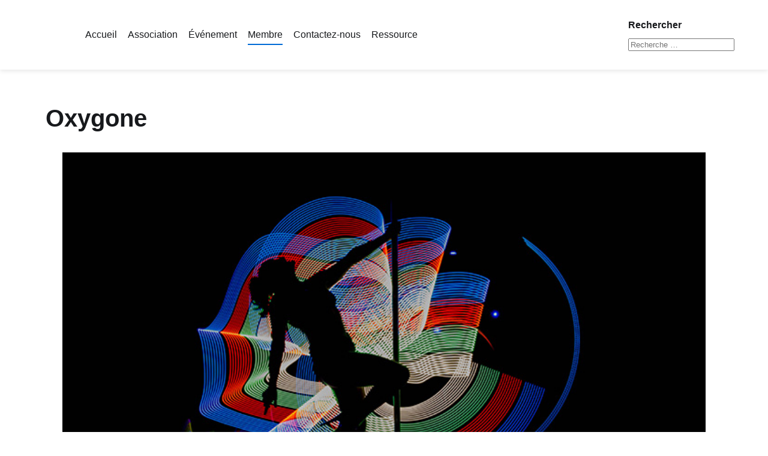

--- FILE ---
content_type: text/html; charset=utf-8
request_url: https://lflp.fr/membres/adherents/2017-2018/189-oxygone
body_size: 3030
content:
<!DOCTYPE html>
<html lang="fr-fr" dir="ltr">
<head>
	<meta charset="utf-8">
	<meta name="rights" content="Tous droits réservés - 2015 - Ligue Francophone de Light Painting">
	<meta name="viewport" content="width=device-width, initial-scale=1">
	<meta name="theme-color" content="#ffffff">
	<meta name="msapplication-config" content="https://lflp.fr//browserconfig.xml">
	<meta name="msapplication-TileColor" content="#ffffff">
	<meta name="description" content="La L.F.L.P. est une association française régie par la loi du 1er juillet 1901 qui regroupe les light painters francophones du monde entier.">
	<meta name="generator" content="Joomla! - Open Source Content Management">
	<title>Oxygone - L.F.L.P. - Ligue Francophone de Light Painting</title>
	<link href="https://lflp.fr//apple-touch-icon.png" rel="apple-touch-icon" sizes="180x180">
	<link href="https://lflp.fr//favicon-32x32.png" rel="icon" sizes="32x32">
	<link href="https://lflp.fr//favicon-16x16.png" rel="icon" sizes="16x16">
	<link href="https://lflp.fr//site.webmanifest.json" rel="manifest">
	<link href="https://lflp.fr//safari-pinned-tab.svg" rel="mask-icon" color="#006bd6">
	<link href="https://lflp.fr//favicon.ico" rel="shortcut icon">
	<link href="https://lflp.fr/component/finder/search?format=opensearch&amp;Itemid=101" rel="search" title="OpenSearch L.F.L.P. - Ligue Francophone de Light Painting" type="application/opensearchdescription+xml">
	<link href="/favicon.ico" rel="icon" type="image/vnd.microsoft.icon">

	<link href="/templates/lightning/css/template.css?84697c" rel="stylesheet">
	<link href="/templates/lightning/css/fontawesome.css?84697c" rel="stylesheet">
	<link href="/templates/lightning/css/mod_menu/menu.min.css?84697c" rel="stylesheet">
	<link href="/media/vendor/awesomplete/css/awesomplete.css?1.1.7" rel="stylesheet">
	<link href="/templates/lightning/css/vendor/joomla-custom-elements/joomla-alert.css?0.4.1" rel="stylesheet">

	<script src="/templates/lightning/js/switch.min.js?84697c" type="module"></script>
	<script src="/templates/lightning/js/mod_menu/menu.min.js?84697c" type="module"></script>
	<script type="application/json" class="joomla-script-options new">{"joomla.jtext":{"MOD_FINDER_SEARCH_VALUE":"Recherche &hellip;","COM_FINDER_SEARCH_FORM_LIST_LABEL":"Résultats de la recherche","JLIB_JS_AJAX_ERROR_OTHER":"Une erreur est survenue lors de la récupération des données JSON : code de statut HTTP %s .","JLIB_JS_AJAX_ERROR_PARSE":"Une erreur d'analyse s'est produite lors du traitement des données JSON suivantes :<br><code style=\"color:inherit;white-space:pre-wrap;padding:0;margin:0;border:0;background:inherit;\">%s<\/code>","ERROR":"Erreur","MESSAGE":"Message","NOTICE":"Annonce","WARNING":"Alerte","JCLOSE":"Fermer","JOK":"OK","JOPEN":"Ouvrir"},"finder-search":{"url":"\/component\/finder\/?task=suggestions.suggest&format=json&tmpl=component&Itemid=101"},"system.paths":{"root":"","rootFull":"https:\/\/lflp.fr\/","base":"","baseFull":"https:\/\/lflp.fr\/"},"csrf.token":"7aa215da62a9a3c8f651b66b4a451fa0","plg_system_schedulerunner":{"interval":300}}</script>
	<script src="/media/system/js/core.min.js?a3d8f8"></script>
	<script src="/media/vendor/awesomplete/js/awesomplete.min.js?1.1.7" defer></script>
	<script src="/media/com_finder/js/finder.min.js?755761" type="module"></script>
	<script src="/media/system/js/messages.min.js?9a4811" type="module"></script>
	<script src="/media/plg_system_schedulerunner/js/run-schedule.min.js?229d3b" type="module"></script>
	<script type="application/ld+json">{"@context":"https://schema.org","@graph":[{"@type":"Organization","@id":"https://lflp.fr/#/schema/Organization/base","name":"L.F.L.P. - Ligue Francophone de Light Painting","url":"https://lflp.fr/"},{"@type":"WebSite","@id":"https://lflp.fr/#/schema/WebSite/base","url":"https://lflp.fr/","name":"L.F.L.P. - Ligue Francophone de Light Painting","publisher":{"@id":"https://lflp.fr/#/schema/Organization/base"},"potentialAction":{"@type":"SearchAction","target":"https://lflp.fr/component/finder/search?q={search_term_string}&amp;Itemid=101","query-input":"required name=search_term_string"}},{"@type":"WebPage","@id":"https://lflp.fr/#/schema/WebPage/base","url":"https://lflp.fr/membres/adherents/2017-2018/189-oxygone","name":"Oxygone - L.F.L.P. - Ligue Francophone de Light Painting","description":"La L.F.L.P. est une association française régie par la loi du 1er juillet 1901 qui regroupe les light painters francophones du monde entier.","isPartOf":{"@id":"https://lflp.fr/#/schema/WebSite/base"},"about":{"@id":"https://lflp.fr/#/schema/Organization/base"},"inLanguage":"fr-FR"},{"@type":"Article","@id":"https://lflp.fr/#/schema/com_content/article/189","name":"Oxygone","headline":"Oxygone","inLanguage":"fr-FR","isPartOf":{"@id":"https://lflp.fr/#/schema/WebPage/base"}}]}</script>

	<script src="https://cdn.jsdelivr.net/npm/publicalbum@latest/embed-ui.min.js" async></script>
</head>
<body class="site-grid site ">
	<header class="grid-child container-header full-width header ">
		<nav class="navbar">
			<div class="navbar-brand">
				<a href="/">
					<img src="https://lflp.fr//images/logo/LFLP-blanc-small.png#joomlaImage://local-images/logo/LFLP-blanc-small.png?width=100&amp;height=100" alt="L.F.L.P. - Ligue Francophone de Light Painting">					<span class="sr-only">Fichier logo du site</span>
				</a>
							</div>

							<div class="navbar-menu">
					<ul class="mod-menu nav mod-list">
<li class="nav-item item-101 default"><a href="/" >Accueil</a></li><li class="nav-item item-126 deeper parent"><a href="#" >Association</a><ul class="mod-menu__sub list-unstyled small"><li class="nav-item item-127"><a href="/association/statuts" >Statuts</a></li><li class="nav-item item-125"><a href="/association/adhesion" >Adhésion</a></li></ul></li><li class="nav-item item-174 deeper parent"><a href="#" >Événement</a><ul class="mod-menu__sub list-unstyled small"><li class="nav-item item-735"><a href="/evenements/spectacle-light-impro" >Spectacle Light Impro</a></li><li class="nav-item item-583"><a href="/evenements/kta-light" >Kt@Light</a></li><li class="nav-item item-456"><a href="/evenements/vie-associative" >Vie associative</a></li><li class="nav-item item-306"><a href="/evenements/residence" >Résidence</a></li><li class="nav-item item-305"><a href="/evenements/expositions" >Exposition</a></li><li class="nav-item item-307"><a href="/evenements/animation" >Animation</a></li></ul></li><li class="nav-item item-114 active deeper parent"><a href="#" >Membre</a><ul class="mod-menu__sub list-unstyled small"><li class="nav-item item-115"><a href="/membres/conseil-d-administration" >Conseil d'administration</a></li><li class="nav-item item-140 active deeper parent"><a href="/membres/adherents" >Adhérent</a><ul class="mod-menu__sub list-unstyled small"><li class="nav-item item-758"><a href="/membres/adherents/saison-2022-2023" >2022 - 2023</a></li><li class="nav-item item-753"><a href="/membres/adherents/saison-2021-2022" >2021 - 2022</a></li><li class="nav-item item-752"><a href="/membres/adherents/2020-2021" >2020 - 2021</a></li><li class="nav-item item-719"><a href="/membres/adherents/2019-2020" >2019 - 2020</a></li><li class="nav-item item-691"><a href="/membres/adherents/2018-2019" >2018 - 2019</a></li><li class="nav-item item-487 current active"><a href="/membres/adherents/2017-2018" aria-current="location">2017 - 2018</a></li><li class="nav-item item-270"><a href="/membres/adherents/2016-2017" >2016 - 2017</a></li><li class="nav-item item-269"><a href="/membres/adherents/2015-2016" >2015 - 2016</a></li></ul></li><li class="nav-item item-141"><a href="/membres/membres-d-honneurs" >Membre d'honneur</a></li></ul></li><li class="nav-item item-112"><a href="/contactez-nous" >Contactez-nous</a></li><li class="nav-item item-175 deeper parent"><a href="#" >Ressource</a><ul class="mod-menu__sub list-unstyled small"><li class="nav-item item-589"><a href="/ressources/document" >Document</a></li><li class="nav-item item-588"><a href="/ressources/logo" >Logo</a></li><li class="nav-item item-587"><a href="/ressources/materiel" >Matériel</a></li><li class="nav-item item-622"><a href="/ressources/serie" >Série</a></li></ul></li></ul>
											<div class="navbar-end">
							
<form class="mod-finder js-finder-searchform form-search" action="/component/finder/search?Itemid=101" method="get" role="search">
    <label for="mod-finder-searchword93" class="finder">Rechercher</label><input type="text" name="q" id="mod-finder-searchword93" class="js-finder-search-query form-control" value="" placeholder="Recherche &hellip;">
            <input type="hidden" name="Itemid" value="101"></form>
						</div>
									</div>
				<span id="navbar-menu-toggle" class="navbar-menu-toggle"><span></span></span>
								</nav>
	</header>

	
	
	
	
	<div class="grid-child container-component">
				<div id="system-message-container" aria-live="polite"></div>
				<div class="com-content-article item-page">
    <meta itemprop="inLanguage" content="fr-FR">
    
    
        <div class="page-header">
        <h1>
            Oxygone        </h1>
                            </div>
        
        
    
    
        
                                                <div class="com-content-article__body">
        
<p><img src="/images/adherent/oxygone/vignette_esther.jpg" alt="vignette esther" width="95%" height="NaN" style="display: block; margin-left: auto; margin-right: auto;" /></p>
<p><span id="cch_ff72209263304a" class="_mh6 _wsc"><span class="_3oh- _58nk">Oxygone est une light painter Auvergnate Lyonnaise.</span></span></p>
<p><span id="cch_ff72209263304a" class="_mh6 _wsc"><span class="_3oh- _58nk">Elle pratique essentiellement le Light Painting dans les rues de Lyon.</span></span></p>
<div class="album">{oziogallery 604}</div>    </div>

        
                                        </div>
			</div>

	
	
	
	
	</body>
</html>


--- FILE ---
content_type: text/css
request_url: https://lflp.fr/templates/lightning/css/template.css?84697c
body_size: 9352
content:
:root{--hiq-color-gray-1:#0b0c0e;--hiq-color-gray-2:#17191c;--hiq-color-gray-3:#2e3138;--hiq-color-gray-4:#5c6370;--hiq-color-gray-5:#8f96a3;--hiq-color-gray-6:#e3e5e8;--hiq-color-gray-7:#f1f2f4;--hiq-color-gray-8:#f9fafa;--hiq-color-primary:#006bd6;--hiq-color-success:#21d492;--hiq-color-warning:#fcd34a;--hiq-color-danger:#fa3d56;--hiq-html-background-color:#fff;--hiq-body-background-color:#fff;--hiq-disabled-border-color:var(--hiq-color-gray-6);--hiq-disabled-background-color:var(--hiq-color-gray-7);--hiq-disabled-text-color:var(--hiq-color-gray-5);--hiq-border-color:var(--hiq-color-gray-6);--hiq-max-container-width:74rem;--hiq-container-horizontal-gap:2rem;--hiq-block-element-margin-bottom:1rem;--hiq-border-radius:.2rem;--hiq-outline-width:.2rem;--hiq-outline-color:#b3d9ff;--hiq-speed:.1s;--hiq-easing:ease-out;--hiq-text-rendering:optimizeLegibility;--hiq-letter-spacing-base:0;--hiq-font-family-base:-apple-system,BlinkMacSystemFont,"Segoe UI",Roboto,Oxygen-Sans,Ubuntu,Cantarell,"Helvetica Neue",sans-serif;--hiq-font-family-monospace:Menlo,Monaco,Consolas,"Courier New",monospace;--hiq-unitless-min-font-size:16;--hiq-unitless-max-font-size:16;--hiq-unitless-lower-font-range:460;--hiq-unitless-upper-font-range:900;--hiq-font-size-1:2.5rem;--hiq-font-size-2:2rem;--hiq-font-size-3:1.75rem;--hiq-font-size-4:1.5rem;--hiq-font-size-5:1rem;--hiq-font-size-6:.875rem;--hiq-font-size-base:var(--hiq-font-size-5);--hiq-font-size-large:var(--hiq-font-size-4);--hiq-font-size-small:var(--hiq-font-size-6);--hiq-line-height-base:1.5;--hiq-heading-line-height:1.2;--hiq-font-weight-light:300;--hiq-font-weight-normal:400;--hiq-font-weight-medium:500;--hiq-font-weight-semibold:600;--hiq-font-weight-bold:700;--hiq-font-weight-base:var(--hiq-font-weight-normal);--hiq-heading-font-weight:var(--hiq-font-weight-medium);--hiq-description-list-title-font-weight:var(--hiq-font-weight-semibold);--hiq-text-color:var(--hiq-color-gray-2);--hiq-mark-color:#fcf8e3;--hiq-deleted-color:#f95da8;--hiq-inserted-color:#e6f2ff;--hiq-selection-color:#cce6ff;--hiq-list-margin-left:1rem;--hiq-unordered-list-style:disc;--hiq-blockquote-font-size:var(--hiq-font-size-4);--hiq-blockquote-line-height:var(--hiq-heading-line-height);--hiq-blockquote-citation-color:var(--hiq-color-gray-5);--hiq-horizontal-rule-height:1px;--hiq-horizontal-rule-color:var(--hiq-color-primary);--hiq-link-color:var(--hiq-color-primary);--hiq-link-hover-color:#06c;--hiq-link-active-color:#06c;--hiq-link-text-decoration:none;--hiq-button-vertical-padding:.4rem;--hiq-button-horizontal-padding:.75rem;--hiq-button-small-vertical-padding:.25rem;--hiq-button-small-horizontal-padding:.4rem;--hiq-button-border-width:1px;--hiq-button-border-radius:var(--hiq-border-radius);--hiq-button-font-weight:var(--hiq-font-weight-medium);--hiq-button-border-color:var(--hiq-color-primary);--hiq-button-background-color:var(--hiq-color-primary);--hiq-button-text-color:#fff;--hiq-button-hover-border-color:#06c;--hiq-button-hover-background-color:#06c;--hiq-button-hover-text-color:#fff;--hiq-button-active-border-color:#004d99;--hiq-button-active-background-color:#004d99;--hiq-button-active-text-color:#fff;--hiq-code-padding-vertical:.25rem;--hiq-code-padding-horizontal:.5rem;--hiq-code-border-color:var(--hiq-color-gray-6);--hiq-code-font-size:var(--hiq-font-size-small);--hiq-code-background-color:var(--hiq-color-gray-7);--hiq-code-text-color:var(--hiq-text-color);--hiq-pre-padding-vertical:1.25rem;--hiq-pre-padding-horizontal:1.5rem;--hiq-pre-border-color:var(--hiq-color-gray-6);--hiq-pre-background-color:transparent;--hiq-pre-text-color:var(--hiq-color-gray-4);--hiq-kbd-padding-vertical:.2rem;--hiq-kbd-padding-horizontal:.4rem;--hiq-kbd-border-color:var(--hiq-color-gray-6);--hiq-nested-kbd-font-weight:var(--hiq-font-weight-medium);--hiq-kbd-background-color:transparent;--hiq-kbd-text-color:var(--hiq-text-color);--hiq-figcaption-margin-top:.5rem;--hiq-figcaption-font-weight:var(--hiq-font-weight-normal);--hiq-figcaption-text-color:var(--hiq-color-gray-5);--hiq-table-head-border-width:var(--hiq-table-cell-border-width);--hiq-table-foot-border-width:var(--hiq-table-cell-border-width);--hiq-table-caption-padding-vertical:.5rem;--hiq-table-caption-text-color:var(--hiq-color-gray-5);--hiq-table-caption-font-weight:var(--hiq-font-weight-semibold);--hiq-table-cell-padding-vertical:.5rem;--hiq-table-cell-padding-horizontal:.75rem;--hiq-table-cell-border-width:1px;--hiq-table-cell-border-color:var(--hiq-color-gray-6);--hiq-table-cell-background-color:#fff;--hiq-table-heading-background-color:var(--hiq-color-gray-7);--hiq-table-heading-text-color:var(--hiq-color-gray-4);--hiq-table-heading-font-weight:var(--hiq-font-weight-medium);--hiq-fieldset-padding-vertical:0;--hiq-fieldset-padding-horizontal:0;--hiq-fieldset-border-width:0;--hiq-fieldset-border-color:transparent;--hiq-legend-margin-bottom:var(--hiq-block-element-margin-bottom);--hiq-legend-font-weight:var(--hiq-font-weight-semibold);--hiq-label-margin-bottom:.5rem;--hiq-label-font-weight:var(--hiq-font-weight-semibold);--hiq-input-invalid-border-color:var(--hiq-color-danger);--hiq-input-valid-border-color:var(--hiq-color-success);--hiq-input-height:2.5rem;--hiq-input-padding-vertical:0;--hiq-input-padding-horizontal:.75rem;--hiq-input-border-width:1px;--hiq-input-border-radius:var(--hiq-border-radius);--hiq-input-border-color:var(--hiq-color-gray-6);--hiq-input-background-color:transparent;--hiq-input-text-color:var(--hiq-text-color);--hiq-input-placeholder-color:var(--hiq-color-gray-4);--hiq-input-hover-border-color:var(--hiq-input-border-color);--hiq-input-hover-background-color:var(--hiq-input-background-color);--hiq-input-hover-text-color:var(--hiq-input-text-color);--hiq-input-focus-border-color:var(--hiq-input-border-color);--hiq-input-focus-background-color:var(--hiq-input-background-color);--hiq-input-focus-text-color:var(--hiq-input-text-color);--hiq-textarea-padding-vertical:.5rem;--hiq-textarea-padding-horizontal:.75rem;--hiq-select-background-image:url("data:image/svg+xml;charset=utf-8,%3Csvg width='30' height='16' xmlns='http://www.w3.org/2000/svg'%3E%3Cpath d='M15 16 0 0h30z' fill-rule='evenodd'/%3E%3C/svg%3E");--hiq-select-background-position:right 1rem center;--hiq-select-background-color:transparent;--hiq-select-background-size:.75rem;--hiq-select-multiple-checked-background-color:var(--hiq-color-primary);--hiq-select-multiple-padding-vertical:.75rem;--hiq-checkbox-margin-bottom:.5rem;--hiq-checkbox-label-padding-horizontal:2rem;--hiq-checkbox-label-font-weight:var(--hiq-font-weight-normal);--hiq-checkbox-width:1rem;--hiq-checkbox-height:1rem;--hiq-checkbox-border-width:1px;--hiq-checkbox-border-color:transparent;--hiq-checkbox-border-radius:var(--hiq-border-radius);--hiq-checkbox-background-color:var(--hiq-color-gray-6);--hiq-checkbox-hover-background-color:var(--hiq-color-gray-5);--hiq-checkbox-focus-background-color:var(--hiq-color-gray-5);--hiq-checkbox-checked-border-color:var(--hiq-color-primary);--hiq-checkbox-checked-background-color:var(--hiq-color-primary);--hiq-checkbox-check-width:.25rem;--hiq-checkbox-check-height:.5rem;--hiq-checkbox-check-border-width:2px;--hiq-checkbox-check-color:#fff;--hiq-checkbox-indeterminate-width:.5rem;--hiq-radio-margin-bottom:.125rem;--hiq-radio-label-padding-horizontal:1.5em;--hiq-radio-label-font-weight:var(--hiq-font-weight-normal);--hiq-radio-width:1.2rem;--hiq-radio-height:1.2rem;--hiq-radio-border-radius:50%;--hiq-radio-background-color:var(--hiq-color-gray-6);--hiq-radio-checked-border-color:var(--hiq-color-primary);--hiq-radio-checked-background-color:var(--hiq-color-primary);--hiq-radio-check-background-color:#fff;--hiq-radio-background-image:url("data:image/svg+xml;charset=utf-8,%3Csvg xmlns='http://www.w3.org/2000/svg' viewBox='-4 -4 8 8'%3E%3Ccircle r='2' fill='%23fff'/%3E%3C/svg%3E");--hiq-range-input-thumb-width:1.5rem;--hiq-range-input-thumb-height:1.5rem;--hiq-range-input-thumb-border-radius:50%;--hiq-range-input-thumb-background-color:var(--hiq-color-primary);--hiq-range-input-thumb-disabled-background-color:var(--hiq-color-gray-6);--hiq-range-input-track-height:.5rem;--hiq-range-input-track-border-radius:var(--hiq-border-radius);--hiq-range-input-track-background-color:var(--hiq-color-gray-6);--hiq-meter-background-color:var(--hiq-color-gray-6);--hiq-meter-strong-color:var(--hiq-color-success);--hiq-meter-good-color:var(--hiq-color-warning);--hiq-meter-weak-color:var(--hiq-color-danger);--hiq-progress-height:1rem;--hiq-progress-background-color:var(--hiq-color-gray-6);--hiq-progress-filled-color:var(--hiq-color-primary);--hiq-breadcrumbs-background-color:var(--hiq-color-gray-7);--hiq-dropdown-border-color:var(--hiq-border-color);--hiq-dropdown-background-color:#fff;--hiq-dropdown-header-color:#828c97;--hiq-dropdown-item-hover-background-color:var(--hiq-color-gray-8);--hiq-tabs-background-color:#fff;--hiq-modal-background-color:#fff;--hiq-btn-close-width:1.5rem;--hiq-btn-close-height:1.5rem;--hiq-btn-close-color:var(--hiq-text-color);--hiq-btn-close-hover-color:var(--hiq-text-color);--hiq-tooltip-background-color:#fff;--hiq-tooltip-border-color:var(--hiq-color-gray-4);--hiq-tooltip-color:var(--hiq-text-color);--hiq-tooltip-padding:.5rem;--hiq-alert-padding:18px 15px;--hiq-alert-border-width:1px;--hiq-alert-primary-text:#24292e;--hiq-alert-primary-bg:#dbedff;--hiq-alert-primary-border:rgba(4,66,137,.2);--hiq-alert-info-text:#24292e;--hiq-alert-info-bg:#dbfdff;--hiq-alert-info-border:rgba(4,66,137,.2);--hiq-alert-warning-text:#24292e;--hiq-alert-warning-bg:#fffbdd;--hiq-alert-warning-border:rgba(176,136,0,.2);--hiq-alert-danger-text:#24292e;--hiq-alert-danger-bg:#ffe3e6;--hiq-alert-danger-border:rgba(158,28,35,.2);--hiq-alert-success-text:#24292e;--hiq-alert-success-bg:#dcffe4;--hiq-alert-success-border:rgba(23,111,44,.2);--hiq-grid-gutter:1rem;--hiq-header-background-color:#fff;--hiq-footer-background-color:var(--hiq-color-gray-8);--hiq-footer-text-color:var(--hiq-text-color);--hiq-sidebar-border-color:var(--hiq-border-color)}:root.is-dark{--hiq-dark-1:#0d1117;--hiq-dark-2:#161b22;--hiq-html-background-color:var(--hiq-dark-1);--hiq-body-background-color:var(--hiq-dark-1);--hiq-text-color:#8a939e;--hiq-link-color:#3d9eff;--hiq-border-color:var(--hiq-color-gray-4);--hiq-outline-color:#2b5c8c;--hiq-selection-color:var(--hiq-color-gray-2);--hiq-header-background-color:#161b22;--hiq-footer-background-color:#161b22;--hiq-disabled-border-color:var(--hiq-color-gray-3);--hiq-disabled-background-color:var(--hiq-color-gray-2);--hiq-select-background-image:url("data:image/svg+xml;charset=utf-8,%3Csvg width='30' height='16' xmlns='http://www.w3.org/2000/svg'%3E%3Cpath d='M15 16 0 0h30z' fill='%23e3e5e8' fill-rule='evenodd'/%3E%3C/svg%3E");--hiq-select-option-background-color:#0d1117;--hiq-input-border-color:var(--hiq-color-gray-3);--hiq-input-placeholder-color:var(--hiq-color-gray-5);--hiq-breadcrumbs-background-color:var(--hiq-header-background-color);--hiq-tabs-background-color:#161b22;--hiq-modal-background-color:#161b22;--hiq-alert-primary-text:#79c0ff;--hiq-alert-primary-bg:rgba(56,139,253,.1);--hiq-alert-primary-border:rgba(56,139,253,.4);--hiq-alert-info-text:#79c0ff;--hiq-alert-info-bg:rgba(82,227,251,.1);--hiq-alert-info-border:rgba(56,207,253,.4);--hiq-alert-warning-text:#e3b341;--hiq-alert-warning-bg:rgba(187,128,9,.1);--hiq-alert-warning-border:rgba(187,128,9,.4);--hiq-alert-danger-text:#ff7b72;--hiq-alert-danger-bg:rgba(248,81,73,.1);--hiq-alert-danger-border:rgba(248,81,73,.4);--hiq-alert-success-text:#56d364;--hiq-alert-success-bg:rgba(46,160,67,.1);--hiq-alert-success-border:rgba(46,160,67,.4);--hiq-tooltip-background-color:var(--hiq-dark-2);--hiq-tooltip-border-color:var(--hiq-border-color);--hiq-dropdown-background-color:#0d1117;--hiq-dropdown-item-hover-background-color:#161b22;--hiq-table-caption-text-color:var(--hiq-color-gray-6);--hiq-table-cell-border-color:var(--hiq-border-color);--hiq-table-cell-background-color:#0d1117;--hiq-table-heading-background-color:#161b22;--hiq-table-heading-text-color:var(--hiq-text-color);color-scheme:dark}.border-primary{border:1px solid var(--hiq-color-primary)}.border-gray{border:1px solid var(--hiq-color-gray-6)}.is-unselectable{-webkit-touch-callout:none;-moz-user-select:none;-ms-user-select:none;user-select:none;-webkit-user-select:none}.overflow-touch{-webkit-overflow-scrolling:touch}.is-stretched{height:100%;left:0;position:absolute;top:0;width:100%}.is-visually-hidden{clip:rect(0 0 0 0);border:0;height:1px;margin:-1px;overflow:hidden;padding:0;position:absolute;white-space:nowrap;width:1px}.has-text-truncated{overflow:hidden;-o-text-overflow:ellipsis;text-overflow:ellipsis;white-space:nowrap}.is-clipped{overflow:hidden!important}.float-end,.float-right{float:right!important}.float-left,.float-start,html[dir=rtl] .float-end,html[dir=rtl] .float-right{float:left!important}html[dir=rtl] .float-left,html[dir=rtl] .float-start{float:right!important}.hidden,[hidden]{display:none!important}.sr-only,.visually-hidden{clip:rect(0,0,0,0)!important;border:0!important;height:1px!important;margin:-1px!important;overflow:hidden!important;padding:0!important;position:absolute!important;white-space:nowrap!important;width:1px!important}.text-warning{color:var(--hiq-color-warning)}.text-danger{color:var(--hiq-color-danger)}.text-success{color:var(--hiq-color-success)}.text-primary{color:var(--hiq-color-primary)}body,html{margin:0;padding:0}html{-webkit-tap-highlight-color:rgba(0,0,0,0);background-color:var(--hiq-html-background-color);-webkit-box-sizing:border-box;box-sizing:border-box;min-width:300px}*,:after,:before{-webkit-box-sizing:inherit;box-sizing:inherit}body{background-color:var(--hiq-body-background-color)}:is(a,area,button,[role=button],input:not([type=range]),label,select,summary,textarea){-ms-touch-action:manipulation;touch-action:manipulation}[tabindex="-1"]:focus:not(:focus-visible){outline:none!important}li a{display:inline-block;padding:6px 0}@media (min-width:900px){li a{padding:1px 0}}p{margin:0 0 var(--hiq-block-element-margin-bottom);padding:0}address{font-style:normal;line-height:inherit;margin-bottom:var(--hiq-block-element-margin-bottom)}blockquote{color:var(--hiq-text-color);margin:0 0 var(--hiq-block-element-margin-bottom);padding:0}blockquote p{font-size:var(--hiq-blockquote-font-size);line-height:var(--hiq-blockquote-line-height);margin-bottom:0}blockquote cite{color:var(--hiq-blockquote-citation-color);display:block;margin-top:.25rem}blockquote cite:before{content:"\2014 \00A0"}cite{font-style:normal}details{margin-bottom:var(--hiq-block-element-margin-bottom)}summary{display:list-item}summary:focus{outline:var(--hiq-outline-color) solid var(--hiq-outline-width)}html{-webkit-text-size-adjust:100%;font-family:var(--hiq-font-family-base,-apple-system,BlinkMacSystemFont,"Segoe UI",Roboto,"Helvetica Neue",Arial,sans-serif);font-size:calc(var(--hiq-unitless-min-font-size)*1px);text-rendering:var(--hiq-text-rendering)}@media (min-width:460px){html{font-size:calc(var(--hiq-unitless-min-font-size)*1px + (var(--hiq-unitless-max-font-size) - var(--hiq-unitless-min-font-size))*(100vw - var(--hiq-unitless-lower-font-range)*1px)/(var(--hiq-unitless-upper-font-range) - var(--hiq-unitless-lower-font-range)))}}@media (min-width:900px){html{font-size:calc(var(--hiq-unitless-max-font-size)*1px)}}html{font-weight:var(--hiq-font-weight-base);letter-spacing:var(--hiq-letter-spacing-base);line-height:var(--hiq-line-height-base)}body{color:var(--hiq-text-color);text-align:start}:is(h1,h2,h3,h4,h5,h6){font-weight:var(--hiq-heading-font-weight);line-height:var(--hiq-heading-line-height);margin:0 0 var(--hiq-block-element-margin-bottom);padding:0}hr{background-color:var(--hiq-horizontal-rule-color);border:0;-webkit-box-sizing:content-box;box-sizing:content-box;height:var(--hiq-horizontal-rule-height);margin-bottom:var(--hiq-block-element-margin-bottom);margin-top:var(--hiq-block-element-margin-bottom);overflow:visible;padding:0}abbr[title]{border-bottom:0;cursor:help;-webkit-text-decoration:underline dotted;text-decoration:underline dotted}dfn{font-style:italic}mark{background-color:var(--hiq-mark-color)}del{background-color:var(--hiq-deleted-color)}ins{background-color:var(--hiq-inserted-color)}a{-webkit-text-decoration-skip:objects;background-color:transparent;color:var(--hiq-link-color);cursor:pointer;-webkit-text-decoration:var(--hiq-link-text-decoration);text-decoration:var(--hiq-link-text-decoration);-webkit-transition:color var(--hiq-speed) var(--hiq-easing);-o-transition:color var(--hiq-speed) var(--hiq-easing);transition:color var(--hiq-speed) var(--hiq-easing)}a:focus,a:hover{color:var(--hiq-link-hover-color)}a:focus{outline:var(--hiq-outline-color) solid var(--hiq-outline-width)}a:active{color:var(--hiq-link-active-color)}:is(ol,ul){-webkit-padding-start:var(--hiq-list-margin-left);margin:0 0 var(--hiq-block-element-margin-bottom);padding:0;padding-inline-start:var(--hiq-list-margin-left)}ul{list-style:var(--hiq-unordered-list-style)}ul ul{margin-bottom:0}li{margin:0;padding:0}.is-unstyled{-webkit-padding-start:0;list-style:none;padding-inline-start:0}dl{margin:0 0 var(--hiq-block-element-margin-bottom);padding:0}dt{font-weight:var(--hiq-description-list-title-font-weight)}dd,dt{margin:0;padding:0}dd:not(:last-child){margin-bottom:var(--hiq-block-element-margin-bottom)}:is(::-moz-selection,::-moz-selection){background-color:var(--hiq-selection-color);text-shadow:none}:is(::-moz-selection,::selection){background-color:var(--hiq-selection-color);text-shadow:none}.is-size-1,h1{font-size:var(--hiq-font-size-1)}.is-size-2,h2{font-size:var(--hiq-font-size-2)}.is-size-3,h3{font-size:var(--hiq-font-size-3)}.is-size-4,h4{font-size:var(--hiq-font-size-4)}.is-size-5,h5{font-size:var(--hiq-font-size-5)}.is-size-6,h6{font-size:var(--hiq-font-size-6)}.is-large{font-size:var(--hiq-font-size-large)}.is-small,small{font-size:var(--hiq-font-size-small)}sub,sup{font-size:75%;line-height:0;position:relative;vertical-align:baseline}sub{bottom:-.25em}sup{top:-.5em}b,strong{font-weight:var(--hiq-font-weight-bold)}:is(button,[role=button],[type=button],[type=submit],[type=reset],.button,.btn){-webkit-touch-callout:none;-moz-appearance:none;-webkit-appearance:none;background-color:var(--hiq-button-background-color);border:var(--hiq-button-border-width) solid var(--hiq-button-border-color);border-radius:var(--hiq-button-border-radius);-webkit-box-shadow:none;box-shadow:none;color:var(--hiq-button-text-color);cursor:pointer;display:inline-block;font-family:inherit;font-size:inherit;font-weight:var(--hiq-button-font-weight);line-height:inherit;margin:0;outline:none;padding:var(--hiq-button-vertical-padding) var(--hiq-button-horizontal-padding);text-align:center;text-decoration:none;-webkit-transition:border-color var(--hiq-speed) var(--hiq-easing),color var(--hiq-speed) var(--hiq-easing),background-color var(--hiq-speed) var(--hiq-easing);-o-transition:border-color var(--hiq-speed) var(--hiq-easing),color var(--hiq-speed) var(--hiq-easing),background-color var(--hiq-speed) var(--hiq-easing);transition:border-color var(--hiq-speed) var(--hiq-easing),color var(--hiq-speed) var(--hiq-easing),background-color var(--hiq-speed) var(--hiq-easing);-moz-user-select:none;-ms-user-select:none;user-select:none;-webkit-user-select:none;width:auto}:is(button,[role=button],[type=button],[type=submit],[type=reset],.button,.btn):focus,:is(button,[role=button],[type=button],[type=submit],[type=reset],.button,.btn):hover{background-color:var(--hiq-button-hover-background-color);border-color:var(--hiq-button-hover-border-color);color:var(--hiq-button-hover-text-color)}:is(button,[role=button],[type=button],[type=submit],[type=reset],.button,.btn):active,:is(button,[role=button],[type=button],[type=submit],[type=reset],.button,.btn):focus{outline:var(--hiq-outline-color) solid var(--hiq-outline-width)}:is(button,[role=button],[type=button],[type=submit],[type=reset],.button,.btn):active{background-color:var(--hiq-button-active-background-color);border-color:var(--hiq-button-active-border-color);color:var(--hiq-button-active-text-color)}:is(button,[role=button],[type=button],[type=submit],[type=reset],.button,.btn):visited{color:var(--hiq-button-text-color)}:is(button,[role=button],[type=button],[type=submit],[type=reset],.button,.btn):disabled,:is(button,[role=button],[type=button],[type=submit],[type=reset],.button,.btn)[aria-disabled]{background-color:var(--hiq-disabled-background-color);border-color:var(--hiq-disabled-border-color);color:var(--hiq-disabled-text-color);cursor:not-allowed}::-webkit-file-upload-button{-webkit-touch-callout:none;-moz-appearance:none;-webkit-appearance:none;background-color:var(--hiq-button-background-color);border:var(--hiq-button-border-width) solid var(--hiq-button-border-color);border-radius:var(--hiq-button-border-radius);-webkit-box-shadow:none;box-shadow:none;color:var(--hiq-button-text-color);cursor:pointer;display:inline-block;font-family:inherit;font-size:inherit;font-weight:var(--hiq-button-font-weight);line-height:inherit;margin:0;outline:none;padding:var(--hiq-button-vertical-padding) var(--hiq-button-horizontal-padding);text-align:center;text-decoration:none;-webkit-transition:border-color var(--hiq-speed) var(--hiq-easing),color var(--hiq-speed) var(--hiq-easing),background-color var(--hiq-speed) var(--hiq-easing);transition:border-color var(--hiq-speed) var(--hiq-easing),color var(--hiq-speed) var(--hiq-easing),background-color var(--hiq-speed) var(--hiq-easing);user-select:none;-webkit-user-select:none;width:auto}::-webkit-file-upload-button:focus,::-webkit-file-upload-button:hover{background-color:var(--hiq-button-hover-background-color);border-color:var(--hiq-button-hover-border-color);color:var(--hiq-button-hover-text-color)}::-webkit-file-upload-button:active,::-webkit-file-upload-button:focus{outline:var(--hiq-outline-color) solid var(--hiq-outline-width)}::-webkit-file-upload-button:active{background-color:var(--hiq-button-active-background-color);border-color:var(--hiq-button-active-border-color);color:var(--hiq-button-active-text-color)}::-webkit-file-upload-button:visited{color:var(--hiq-button-text-color)}::-webkit-file-upload-button:disabled,::-webkit-file-upload-button[aria-disabled]{background-color:var(--hiq-disabled-background-color);border-color:var(--hiq-disabled-border-color);color:var(--hiq-disabled-text-color);cursor:not-allowed}fieldset[disabled] [role=button]{pointer-events:none}.btn-sm{font-size:var(--hiq-font-size-small);padding:var(--hiq-button-small-vertical-padding) var(--hiq-button-small-horizontal-padding)}.btn-link{-webkit-touch-callout:none;-moz-appearance:none;-webkit-appearance:none;background-color:transparent;border:none;-webkit-box-shadow:none;box-shadow:none;color:var(--hiq-link-color);cursor:pointer;display:inline-block;font-family:inherit;font-size:inherit;font-weight:var(--hiq-button-font-weight);line-height:inherit;margin:0;outline:none;padding:var(--hiq-button-vertical-padding) var(--hiq-button-horizontal-padding);text-align:center;text-decoration:none;-webkit-transition:border-color var(--hiq-speed) var(--hiq-easing),color var(--hiq-speed) var(--hiq-easing),background-color var(--hiq-speed) var(--hiq-easing);-o-transition:border-color var(--hiq-speed) var(--hiq-easing),color var(--hiq-speed) var(--hiq-easing),background-color var(--hiq-speed) var(--hiq-easing);transition:border-color var(--hiq-speed) var(--hiq-easing),color var(--hiq-speed) var(--hiq-easing),background-color var(--hiq-speed) var(--hiq-easing);-moz-user-select:none;-ms-user-select:none;user-select:none;-webkit-user-select:none;width:auto}.btn-link:focus,.btn-link:hover{background-color:transparent;color:var(--hiq-link-hover-color)}.btn-link:active,.btn-link:focus{outline:none}.btn-link:active{background-color:transparent;border-color:none}.btn-link:active,.btn-link:visited{color:var(--hiq-link-hover-color)}.btn-link:disabled,.btn-link[aria-disabled]{background-color:transparent;border-color:transparent;color:var(--hiq-disabled-text-color);cursor:not-allowed}:is(code,kbd,pre,samp){font-family:var(--hiq-font-family-monospace,Menlo,Monaco,Consolas,"Courier New",monospace);font-size:var(--hiq-code-font-size)}code{background-color:var(--hiq-code-background-color);border-radius:var(--hiq-hiq-border-radius);color:var(--hiq-code-text-color);padding:var(--hiq-code-padding-vertical) var(--hiq-code-padding-horizontal);white-space:pre}:not(pre)>code{border:1px solid var(--hiq-code-border-color)}a code{background-color:inherit;border:0;color:inherit;padding:0}kbd{background-color:var(--hiq-kbd-background-color);border:1px solid var(--hiq-kbd-border-color);border-radius:var(--hiq-hiq-border-radius);color:var(--hiq-kbd-text-color);padding:var(--hiq-kbd-padding-vertical) var(--hiq-kbd-padding-horizontal)}kbd kbd{border:0;font-weight:var(--hiq-nested-kbd-font-weight);padding:0}pre{-webkit-overflow-scrolling:touch;word-wrap:normal;background-color:var(--hiq-pre-background-color);border:1px solid var(--hiq-pre-border-color);border-radius:var(--hiq-border-radius);color:var(--hiq-pre-text-color);margin:0 0 var(--hiq-block-element-margin-bottom);overflow-x:auto;padding:var(--hiq-pre-padding-vertical) var(--hiq-pre-padding-horizontal);-moz-tab-size:1.5rem;-o-tab-size:1.5rem;tab-size:1.5rem}pre,pre code{white-space:pre-wrap}pre code{background-color:transparent;border-radius:0;color:inherit;font-size:inherit;padding:0}.list-inline,.list-unstyled{-webkit-padding-start:0;list-style:none;padding-inline-start:0}.list-inline li{display:inline-block}.list-inline-item:not(:last-child){-webkit-margin-end:.5rem;margin-inline-end:.5rem}:is(img,embed,object,video){height:auto;max-width:100%}figure{margin:0 0 var(--hiq-block-element-margin-bottom);padding:0}figcaption{color:var(--hiq-figcaption-text-color);font-weight:var(--hiq-figcaption-font-weight);margin-top:var(--hiq-figcaption-margin-top)}img{border-style:none;display:block;vertical-align:middle}svg:not(:root){overflow:hidden}video:focus{outline:var(--hiq-outline-color) solid var(--hiq-outline-width)}audio{max-width:100%}iframe{border:0;margin:0;padding:0}meter{background:var(--hiq-meter-background-color);border:0;width:100%}meter::-webkit-meter-bar{background:var(--hiq-meter-background-color);border:0}meter::-moz-meter-bar{background:var(--hiq-meter-background-color)}meter::-webkit-meter-optimum-value{background:var(--hiq-meter-strong-color)}meter:-moz-meter-optimum::-moz-meter-bar{background:var(--hiq-meter-strong-color)}meter::-webkit-meter-suboptimum-value{background:var(--hiq-meter-good-color)}meter:-moz-meter-sub-optimum::-moz-meter-bar{background:var(--hiq-meter-good-color)}meter::-webkit-meter-even-less-good-value{background:var(--hiq-meter-weak-color)}meter:-moz-meter-sub-sub-optimum::-moz-meter-bar{background:var(--hiq-meter-weak-color)}progress{-webkit-appearance:none;-moz-appearance:none;border:none;position:relative;vertical-align:baseline;width:100%}progress[value]{height:1rem}progress::-webkit-progress-bar{background-color:var(--hiq-progress-background-color)}progress::-webkit-progress-value{background-color:var(--hiq-progress-filled-color)}progress::-moz-progress-bar{background-color:var(--hiq-progress-filled-color)}progress:indeterminate:after{-webkit-animation:progress-bar-stripes 1s linear infinite;animation:progress-bar-stripes 1s linear infinite;background-color:var(--hiq-progress-filled-color);background-image:-o-linear-gradient(45deg,hsla(0,0%,100%,.15) 25%,transparent 25%,transparent 50%,hsla(0,0%,100%,.15) 50%,hsla(0,0%,100%,.15) 75%,transparent 75%,transparent);background-image:linear-gradient(45deg,hsla(0,0%,100%,.15) 25%,transparent 0,transparent 50%,hsla(0,0%,100%,.15) 0,hsla(0,0%,100%,.15) 75%,transparent 0,transparent);background-size:1rem 1rem;content:"";display:block;height:100%;left:0;position:absolute;top:0;width:100%}progress:indeterminate::-webkit-progress-bar{-webkit-animation:progress-bar-stripes 1s linear infinite;animation:progress-bar-stripes 1s linear infinite;background-color:var(--hiq-progress-filled-color);background-image:linear-gradient(45deg,hsla(0,0%,100%,.15) 25%,transparent 0,transparent 50%,hsla(0,0%,100%,.15) 0,hsla(0,0%,100%,.15) 75%,transparent 0,transparent);background-size:1rem 1rem;content:"";display:block;height:100%;left:0;position:absolute;top:0;width:100%}progress:indeterminate::-moz-progress-bar{animation:progress-bar-stripes 1s linear infinite;background-color:var(--hiq-progress-filled-color);background-image:linear-gradient(45deg,hsla(0,0%,100%,.15) 25%,transparent 0,transparent 50%,hsla(0,0%,100%,.15) 0,hsla(0,0%,100%,.15) 75%,transparent 0,transparent);background-size:1rem 1rem;content:"";display:block;height:100%;left:0;position:absolute;top:0;width:100%}@-webkit-keyframes progress-bar-stripes{0%{background-position:1rem 0}to{background-position:0 0}}@keyframes progress-bar-stripes{0%{background-position:1rem 0}to{background-position:0 0}}table{border-collapse:collapse;border-spacing:0;margin:0 0 var(--hiq-block-element-margin-bottom);max-width:100%;width:100%}caption{caption-side:bottom;text-align:inherit}:is(th,td){background-color:var(--hiq-table-cell-background-color);border-top:var(--hiq-table-cell-border-width) solid var(--hiq-table-cell-border-color);padding:var(--hiq-table-cell-padding-vertical) var(--hiq-table-cell-padding-horizontal);text-align:inherit;vertical-align:top}thead :is(th,td){border-bottom:var(--hiq-table-head-border-width) solid var(--hiq-table-cell-border-color);border-top:0;vertical-align:bottom}tfoot :is(th,td){border-top:var(--hiq-table-foot-border-width) solid var(--hiq-table-cell-border-color);vertical-align:top}th{background-color:var(--hiq-table-heading-background-color);color:var(--hiq-table-heading-text-color);font-weight:var(--hiq-table-heading-font-weight)}tbody+tbody{border-top:var(--hiq-table-head-border-width) solid var(--hiq-table-cell-border-color)}table caption{color:var(--hiq-table-caption-text-color);font-weight:var(--hiq-table-caption-font-weight);padding:var(--hiq-table-caption-padding-vertical) 0}fieldset{border:var(--hiq-fieldset-border-width) solid var(--hiq-fieldset-border-color);margin:0 0 var(--hiq-block-element-margin-bottom);min-width:0;padding:var(--hiq-fieldset-padding-vertical) var(--hiq-fieldset-padding-horizontal)}legend{color:inherit;font-weight:var(--hiq-legend-font-weight);line-height:inherit;margin:0 0 var(--hiq-legend-margin-bottom);max-width:100%;white-space:normal;width:100%}label,legend{display:block;padding:0}label{font-weight:var(--hiq-label-font-weight);margin:0 0 var(--hiq-label-margin-bottom)}output{display:inline-block}.checkbox,.checkbox label{position:relative}.checkbox label{cursor:pointer;font-weight:var(--hiq-checkbox-label-font-weight)!important;line-height:1;margin-bottom:var(--hiq-checkbox-margin-bottom);padding:0 var(--hiq-checkbox-label-padding-horizontal);-webkit-user-select:none;-moz-user-select:none;-ms-user-select:none;user-select:none}.checkbox label:before{background-color:var(--hiq-checkbox-background-color);border:var(--hiq-checkbox-border-width) solid var(--hiq-checkbox-border-color);border-radius:var(--hiq-checkbox-border-radius);content:"";display:block;height:var(--hiq-checkbox-height);left:0;position:absolute;top:0;-webkit-transition:background-color var(--hiq-speed) var(--hiq-easing);-o-transition:background-color var(--hiq-speed) var(--hiq-easing);transition:background-color var(--hiq-speed) var(--hiq-easing);width:var(--hiq-checkbox-width)}.checkbox input[type=checkbox]{height:0;left:0;opacity:0;pointer-events:none;position:absolute;top:0;width:0}.checkbox input[type=checkbox]:hover+label:before{background-color:var(--hiq-checkbox-hover-background-color)}.checkbox input[type=checkbox]:focus+label:before{background-color:var(--hiq-checkbox-focus-background-color);outline:var(--hiq-outline-color) solid var(--hiq-outline-width)}.checkbox input[type=checkbox]:checked+label:before,.checkbox input[type=checkbox]:indeterminate+label:before,.checkbox input[type=checkbox][aria-checked]+label:before{background-color:var(--hiq-checkbox-checked-background-color);border-color:var(--hiq-checkbox-checked-border-color)}.checkbox input[type=checkbox]:checked+label:after,.checkbox input[type=checkbox][aria-checked]+label:after{border:solid var(--hiq-checkbox-check-color);border-width:0 var(--hiq-checkbox-check-border-width) var(--hiq-checkbox-check-border-width) 0;content:"";display:block;height:var(--hiq-checkbox-check-height);left:calc(var(--hiq-checkbox-width)/2);position:absolute;top:50%;-webkit-transform:rotate(45deg) translate(-50%,-50%);transform:rotate(45deg) translate(-50%,-50%);-webkit-transform-origin:50% 0;transform-origin:50% 0;width:var(--hiq-checkbox-check-width)}.checkbox input[type=checkbox]:indeterminate+label:after{background-color:var(--hiq-checkbox-check-color);content:"";display:block;height:var(--hiq-checkbox-check-border-width);left:calc(var(--hiq-checkbox-width)/2);position:absolute;top:50%;-webkit-transform:translate(-50%,-50%);transform:translate(-50%,-50%);width:var(--hiq-checkbox-indeterminate-width)}.checkbox input[type=checkbox]:is(:disabled,[aria-disabled],[readonly])+label{color:var(--hiq-disabled-text-color)}.checkbox input[type=checkbox]:disabled,.checkbox input[type=checkbox][aria-disabled]{cursor:not-allowed}.checkbox input[type=checkbox]:is(:disabled,[aria-disabled],[readonly])+label:before{background-color:var(--hiq-disabled-background-color)}input[type=color]{cursor:pointer}input[type=color]:focus{outline:var(--hiq-outline-color) solid var(--hiq-outline-width)}input[type=color]:disabled,input[type=color][aria-disabled]{cursor:not-allowed}input[list]{-moz-appearance:none;-webkit-appearance:none;background-color:var(--hiq-input-background-color);border:var(--hiq-input-border-width) solid var(--hiq-input-border-color);border-radius:var(--hiq-input-border-radius);-webkit-box-shadow:none;box-shadow:none;color:var(--hiq-input-text-color);font-family:inherit;font-size:inherit;font-weight:var(--hiq-font-weight-base);line-height:inherit;margin:0;outline:none;-webkit-transition:border-color var(--hiq-speed) var(--hiq-easing),color var(--hiq-speed) var(--hiq-easing),background-color var(--hiq-speed) var(--hiq-easing);-o-transition:border-color var(--hiq-speed) var(--hiq-easing),color var(--hiq-speed) var(--hiq-easing),background-color var(--hiq-speed) var(--hiq-easing);transition:border-color var(--hiq-speed) var(--hiq-easing),color var(--hiq-speed) var(--hiq-easing),background-color var(--hiq-speed) var(--hiq-easing)}input[list]::-webkit-input-placeholder{color:var(--hiq-input-placeholder-color)}input[list]::-moz-placeholder{color:var(--hiq-input-placeholder-color)}input[list]:-ms-input-placeholder{color:var(--hiq-input-placeholder-color)}input[list]::-ms-input-placeholder{color:var(--hiq-input-placeholder-color)}input[list]::placeholder{color:var(--hiq-input-placeholder-color)}input[list]:hover{background-color:var(--hiq-input-hover-background-color);border-color:var(--hiq-input-hover-border-color);color:var(--hiq-input-hover-text-color)}input[list]:focus{background-color:var(--hiq-input-focus-background-color);border-color:var(--hiq-input-focus-border-color);color:var(--hiq-input-focus-text-color);outline:var(--hiq-outline-color) solid var(--hiq-outline-width)}input[list]:is(:disabled,[aria-disabled],[readonly]){background-color:var(--hiq-disabled-background-color);border-color:var(--hiq-disabled-border-color);color:var(--hiq-disabled-text-color)}input[list]:is(:disabled,[aria-disabled],[readonly])::-webkit-input-placeholder{color:var(--hiq-disabled-text-color)}input[list]:is(:disabled,[aria-disabled],[readonly])::-moz-placeholder{color:var(--hiq-disabled-text-color)}input[list]:is(:disabled,[aria-disabled],[readonly]):-ms-input-placeholder{color:var(--hiq-disabled-text-color)}input[list]:is(:disabled,[aria-disabled],[readonly])::-ms-input-placeholder{color:var(--hiq-disabled-text-color)}input[list]:is(:disabled,[aria-disabled],[readonly])::placeholder{color:var(--hiq-disabled-text-color)}input[list]:disabled{cursor:not-allowed}input[list]:required:invalid:not(:focus){border-color:var(--hiq-input-invalid-border-color)}input[list]:required:valid:not(:focus){border-color:var(--hiq-input-valid-border-color)}input[list]{display:block;height:var(--hiq-input-height);padding:var(--hiq-input-padding-vertical) var(--hiq-input-padding-horizontal);width:100%}input[type=file]{cursor:pointer;display:block;font-size:inherit;line-height:inherit}input[type=file]:focus{outline:var(--hiq-outline-color) solid var(--hiq-outline-width)}input[type=file]:disabled,input[type=file][aria-disabled]{cursor:not-allowed}::-webkit-file-upload-button{-webkit-appearance:button;font:inherit}.radio{-webkit-padding-start:var(--hiq-radio-label-padding-horizontal);display:block;margin-bottom:var(--hiq-radio-margin-bottom);min-height:1.5rem;padding-inline-start:var(--hiq-radio-label-padding-horizontal)}.radio label{display:inline-block;font-weight:var(--hiq-radio-label-font-weight);margin-bottom:0}.radio input{-webkit-margin-start:-1.5em;-webkit-appearance:none;-moz-appearance:none;appearance:none;background-color:var(--hiq-radio-background-color);background-position:50%;background-repeat:no-repeat;background-size:contain;height:var(--hiq-radio-height);margin-top:.25em;margin-inline-start:-1.5em;vertical-align:top;width:var(--hiq-radio-width)}.radio input[type=radio]{border-radius:var(--hiq-radio-border-radius)}.radio input[type=radio]:checked{background-color:var(--hiq-radio-checked-background-color);background-image:var(--hiq-radio-background-image);border-color:var(--hiq-radio-checked-border-color)}.radio input[type=radio]:focus{outline:var(--hiq-outline-color) solid var(--hiq-outline-width)}.radio input[type=radio]:is(:disabled,[aria-disabled],[readonly])+label{color:var(--hiq-disabled-text-color)}.radio input[type=radio]:disabled,.radio input[type=radio][aria-disabled]{cursor:not-allowed}.radio input[type=radio]:is(:disabled,[aria-disabled],[readonly]){background-color:var(--hiq-disabled-background-color)}input[type=range]{-webkit-appearance:none;background:transparent;outline:0;width:100%}input[type=range]::-webkit-slider-runnable-track{background-color:var(--hiq-range-input-track-background-color);border-radius:var(--hiq-range-input-track-border-radius);cursor:pointer;height:var(--hiq-range-input-track-height);-webkit-transition:background-color var(--hiq-speed) var(--hiq-easing);transition:background-color var(--hiq-speed) var(--hiq-easing);width:100%}input[type=range]::-moz-range-track{background-color:var(--hiq-range-input-track-background-color);cursor:pointer;height:var(--hiq-range-input-track-height);-moz-transition:background-color var(--hiq-speed) var(--hiq-easing);transition:background-color var(--hiq-speed) var(--hiq-easing);width:100%}input[type=range]::-ms-track{background-color:transparent;border-color:transparent;border-width:var(--hiq-range-input-thumb-height);color:transparent;cursor:pointer;height:var(--hiq-range-input-track-height);-ms-transition:background-color var(--hiq-speed) var(--hiq-easing);transition:background-color var(--hiq-speed) var(--hiq-easing);width:100%}input[type=range]::-ms-fill-lower,input[type=range]::-ms-fill-upper{background-color:var(--hiq-range-input-track-background-color)}input[type=range]::-webkit-slider-thumb{-webkit-appearance:none;background-color:var(--hiq-range-input-thumb-background-color);border-color:transparent;border-radius:var(--hiq-range-input-thumb-border-radius);cursor:pointer;height:var(--hiq-range-input-thumb-height);margin-top:-.5rem;width:var(--hiq-range-input-thumb-width)}input[type=range]:focus::-webkit-slider-thumb{outline:var(--hiq-outline-color) solid var(--hiq-outline-width)}input[type=range]::-moz-range-thumb{background-color:var(--hiq-range-input-thumb-background-color);border-color:transparent;border-radius:var(--hiq-range-input-thumb-border-radius);cursor:pointer;height:var(--hiq-range-input-thumb-height);width:var(--hiq-range-input-thumb-width)}input[type=range]:focus::-moz-range-thumb{box-shadow:0 0 0 var(--hiq-outline-width) var(--hiq-outline-color)}input[type=range]::-ms-thumb{background-color:var(--hiq-range-input-thumb-background-color);border-color:transparent;border-radius:var(--hiq-range-input-thumb-border-radius);cursor:pointer;height:var(--hiq-range-input-thumb-height);width:var(--hiq-range-input-thumb-width)}input[type=range]:focus::-ms-thumb{outline:var(--hiq-outline-color) solid var(--hiq-outline-width)}input[type=range]:disabled::-webkit-slider-runnable-track,input[type=range][aria-disabled]::-webkit-slider-runnable-track{background-color:var(--hiq-disabled-background-color);cursor:not-allowed}input[type=range]:disabled::-moz-range-track,input[type=range][aria-disabled]::-moz-range-track{background-color:var(--hiq-disabled-background-color);cursor:not-allowed}input[type=range]:disabled::-ms-fill-lower,input[type=range]:disabled::-ms-fill-upper,input[type=range][aria-disabled]::-ms-fill-lower,input[type=range][aria-disabled]::-ms-fill-upper{background-color:var(--hiq-disabled-background-color);cursor:not-allowed}input[type=range]:disabled::-webkit-slider-thumb,input[type=range][aria-disabled]::-webkit-slider-thumb{background-color:var(--hiq-range-input-thumb-disabled-background-color);cursor:not-allowed}input[type=range]:disabled::-moz-range-thumb,input[type=range][aria-disabled]::-moz-range-thumb{background-color:var(--hiq-range-input-thumb-disabled-background-color);cursor:not-allowed}input[type=range]:disabled::-ms-thumb,input[type=range][aria-disabled]::-ms-thumb{background-color:var(--hiq-range-input-thumb-disabled-background-color);cursor:not-allowed}select{-moz-appearance:none;-webkit-appearance:none;background-color:var(--hiq-input-background-color);border:var(--hiq-input-border-width) solid var(--hiq-input-border-color);border-radius:var(--hiq-input-border-radius);-webkit-box-shadow:none;box-shadow:none;color:var(--hiq-input-text-color);font-family:inherit;font-size:inherit;font-weight:var(--hiq-font-weight-base);line-height:inherit;margin:0;outline:none;-webkit-transition:border-color var(--hiq-speed) var(--hiq-easing),color var(--hiq-speed) var(--hiq-easing),background-color var(--hiq-speed) var(--hiq-easing);-o-transition:border-color var(--hiq-speed) var(--hiq-easing),color var(--hiq-speed) var(--hiq-easing),background-color var(--hiq-speed) var(--hiq-easing);transition:border-color var(--hiq-speed) var(--hiq-easing),color var(--hiq-speed) var(--hiq-easing),background-color var(--hiq-speed) var(--hiq-easing)}select::-webkit-input-placeholder{color:var(--hiq-input-placeholder-color)}select::-moz-placeholder{color:var(--hiq-input-placeholder-color)}select:-ms-input-placeholder{color:var(--hiq-input-placeholder-color)}select::-ms-input-placeholder{color:var(--hiq-input-placeholder-color)}select::placeholder{color:var(--hiq-input-placeholder-color)}select:hover{background-color:var(--hiq-input-hover-background-color);border-color:var(--hiq-input-hover-border-color);color:var(--hiq-input-hover-text-color)}select:focus{background-color:var(--hiq-input-focus-background-color);border-color:var(--hiq-input-focus-border-color);color:var(--hiq-input-focus-text-color);outline:var(--hiq-outline-color) solid var(--hiq-outline-width)}select:is(:disabled,[aria-disabled],[readonly]){background-color:var(--hiq-disabled-background-color);border-color:var(--hiq-disabled-border-color);color:var(--hiq-disabled-text-color)}select:is(:disabled,[aria-disabled],[readonly])::-webkit-input-placeholder{color:var(--hiq-disabled-text-color)}select:is(:disabled,[aria-disabled],[readonly])::-moz-placeholder{color:var(--hiq-disabled-text-color)}select:is(:disabled,[aria-disabled],[readonly]):-ms-input-placeholder{color:var(--hiq-disabled-text-color)}select:is(:disabled,[aria-disabled],[readonly])::-ms-input-placeholder{color:var(--hiq-disabled-text-color)}select:is(:disabled,[aria-disabled],[readonly])::placeholder{color:var(--hiq-disabled-text-color)}select:disabled{cursor:not-allowed}select:required:invalid:not(:focus){border-color:var(--hiq-input-invalid-border-color)}select:required:valid:not(:focus){border-color:var(--hiq-input-valid-border-color)}select{display:block;height:var(--hiq-input-height);padding:var(--hiq-input-padding-vertical) var(--hiq-input-padding-horizontal);width:100%}select option{background-color:var(--hiq-select-option-background-color)}select:not([multiple]){background-image:var(--hiq-select-background-image);background-position:var(--hiq-select-background-position);background-repeat:no-repeat;background-size:var(--hiq-select-background-size)}select[multiple]{height:auto;padding-bottom:var(--hiq-select-multiple-padding-vertical);padding-top:var(--hiq-select-multiple-padding-vertical)}select[multiple] option{padding:.125rem .5rem}select[multiple] option:checked{background:var(--select-multiple-checked-background-color) -webkit-linear-gradient(bottom,var(--hiq-select-multiple-checked-background-color) 0,var(--hiq-select-multiple-checked-background-color) 100%)}optgroup{font-family:inherit;font-size:inherit;line-height:inherit;margin:0}:is(input[type=date],input[type=time],input[type=month],input[type=week],input[type=datetime-local]){-webkit-appearance:listbox}:is(input[type=text],input[type=password],input[type=url],input[type=email],input[type=tel],input[type=search],input[type=number],input[type=date],input[type=time],input[type=month],input[type=week],input[type=datetime-local]){-moz-appearance:none;-webkit-appearance:none;background-color:var(--hiq-input-background-color);border:var(--hiq-input-border-width) solid var(--hiq-input-border-color);border-radius:var(--hiq-input-border-radius);-webkit-box-shadow:none;box-shadow:none;color:var(--hiq-input-text-color);font-family:inherit;font-size:inherit;font-weight:var(--hiq-font-weight-base);line-height:inherit;margin:0;outline:none;-webkit-transition:border-color var(--hiq-speed) var(--hiq-easing),color var(--hiq-speed) var(--hiq-easing),background-color var(--hiq-speed) var(--hiq-easing);-o-transition:border-color var(--hiq-speed) var(--hiq-easing),color var(--hiq-speed) var(--hiq-easing),background-color var(--hiq-speed) var(--hiq-easing);transition:border-color var(--hiq-speed) var(--hiq-easing),color var(--hiq-speed) var(--hiq-easing),background-color var(--hiq-speed) var(--hiq-easing)}:is(input[type=text],input[type=password],input[type=url],input[type=email],input[type=tel],input[type=search],input[type=number],input[type=date],input[type=time],input[type=month],input[type=week],input[type=datetime-local])::-webkit-input-placeholder{color:var(--hiq-input-placeholder-color)}:is(input[type=text],input[type=password],input[type=url],input[type=email],input[type=tel],input[type=search],input[type=number],input[type=date],input[type=time],input[type=month],input[type=week],input[type=datetime-local])::-moz-placeholder{color:var(--hiq-input-placeholder-color)}:is(input[type=text],input[type=password],input[type=url],input[type=email],input[type=tel],input[type=search],input[type=number],input[type=date],input[type=time],input[type=month],input[type=week],input[type=datetime-local]):-ms-input-placeholder{color:var(--hiq-input-placeholder-color)}:is(input[type=text],input[type=password],input[type=url],input[type=email],input[type=tel],input[type=search],input[type=number],input[type=date],input[type=time],input[type=month],input[type=week],input[type=datetime-local])::-ms-input-placeholder{color:var(--hiq-input-placeholder-color)}:is(input[type=text],input[type=password],input[type=url],input[type=email],input[type=tel],input[type=search],input[type=number],input[type=date],input[type=time],input[type=month],input[type=week],input[type=datetime-local])::placeholder{color:var(--hiq-input-placeholder-color)}:is(input[type=text],input[type=password],input[type=url],input[type=email],input[type=tel],input[type=search],input[type=number],input[type=date],input[type=time],input[type=month],input[type=week],input[type=datetime-local]):hover{background-color:var(--hiq-input-hover-background-color);border-color:var(--hiq-input-hover-border-color);color:var(--hiq-input-hover-text-color)}:is(input[type=text],input[type=password],input[type=url],input[type=email],input[type=tel],input[type=search],input[type=number],input[type=date],input[type=time],input[type=month],input[type=week],input[type=datetime-local]):focus{background-color:var(--hiq-input-focus-background-color);border-color:var(--hiq-input-focus-border-color);color:var(--hiq-input-focus-text-color);outline:var(--hiq-outline-color) solid var(--hiq-outline-width)}:is(input[type=text],input[type=password],input[type=url],input[type=email],input[type=tel],input[type=search],input[type=number],input[type=date],input[type=time],input[type=month],input[type=week],input[type=datetime-local]):is(:disabled,[aria-disabled],[readonly]){background-color:var(--hiq-disabled-background-color);border-color:var(--hiq-disabled-border-color);color:var(--hiq-disabled-text-color)}:is(input[type=text],input[type=password],input[type=url],input[type=email],input[type=tel],input[type=search],input[type=number],input[type=date],input[type=time],input[type=month],input[type=week],input[type=datetime-local]):is(:disabled,[aria-disabled],[readonly])::-webkit-input-placeholder{color:var(--hiq-disabled-text-color)}:is(input[type=text],input[type=password],input[type=url],input[type=email],input[type=tel],input[type=search],input[type=number],input[type=date],input[type=time],input[type=month],input[type=week],input[type=datetime-local]):is(:disabled,[aria-disabled],[readonly])::-moz-placeholder{color:var(--hiq-disabled-text-color)}:is(input[type=text],input[type=password],input[type=url],input[type=email],input[type=tel],input[type=search],input[type=number],input[type=date],input[type=time],input[type=month],input[type=week],input[type=datetime-local]):is(:disabled,[aria-disabled],[readonly]):-ms-input-placeholder{color:var(--hiq-disabled-text-color)}:is(input[type=text],input[type=password],input[type=url],input[type=email],input[type=tel],input[type=search],input[type=number],input[type=date],input[type=time],input[type=month],input[type=week],input[type=datetime-local]):is(:disabled,[aria-disabled],[readonly])::-ms-input-placeholder{color:var(--hiq-disabled-text-color)}:is(input[type=text],input[type=password],input[type=url],input[type=email],input[type=tel],input[type=search],input[type=number],input[type=date],input[type=time],input[type=month],input[type=week],input[type=datetime-local]):is(:disabled,[aria-disabled],[readonly])::placeholder{color:var(--hiq-disabled-text-color)}:is(input[type=text],input[type=password],input[type=url],input[type=email],input[type=tel],input[type=search],input[type=number],input[type=date],input[type=time],input[type=month],input[type=week],input[type=datetime-local]):disabled{cursor:not-allowed}:is(input[type=text],input[type=password],input[type=url],input[type=email],input[type=tel],input[type=search],input[type=number],input[type=date],input[type=time],input[type=month],input[type=week],input[type=datetime-local]):required:invalid:not(:focus){border-color:var(--hiq-input-invalid-border-color)}:is(input[type=text],input[type=password],input[type=url],input[type=email],input[type=tel],input[type=search],input[type=number],input[type=date],input[type=time],input[type=month],input[type=week],input[type=datetime-local]):required:valid:not(:focus){border-color:var(--hiq-input-valid-border-color)}:is(input[type=text],input[type=password],input[type=url],input[type=email],input[type=tel],input[type=search],input[type=number],input[type=date],input[type=time],input[type=month],input[type=week],input[type=datetime-local]){display:block;height:var(--hiq-input-height);padding:var(--hiq-input-padding-vertical) var(--hiq-input-padding-horizontal);width:100%}:is([type=number]::-webkit-inner-spin-button,[type=number]::-webkit-outer-spin-button){height:auto}[type=search]{-webkit-appearance:none;outline-offset:-2px}:is([type=search]::-webkit-search-cancel-button,[type=search]::-webkit-search-decoration){-webkit-appearance:none}textarea{-moz-appearance:none;-webkit-appearance:none;background-color:var(--hiq-input-background-color);border:var(--hiq-input-border-width) solid var(--hiq-input-border-color);border-radius:var(--hiq-input-border-radius);-webkit-box-shadow:none;box-shadow:none;color:var(--hiq-input-text-color);font-family:inherit;font-size:inherit;font-weight:var(--hiq-font-weight-base);line-height:inherit;outline:none;-webkit-transition:border-color var(--hiq-speed) var(--hiq-easing),color var(--hiq-speed) var(--hiq-easing),background-color var(--hiq-speed) var(--hiq-easing);-o-transition:border-color var(--hiq-speed) var(--hiq-easing),color var(--hiq-speed) var(--hiq-easing),background-color var(--hiq-speed) var(--hiq-easing);transition:border-color var(--hiq-speed) var(--hiq-easing),color var(--hiq-speed) var(--hiq-easing),background-color var(--hiq-speed) var(--hiq-easing)}textarea::-webkit-input-placeholder{color:var(--hiq-input-placeholder-color)}textarea::-moz-placeholder{color:var(--hiq-input-placeholder-color)}textarea:-ms-input-placeholder{color:var(--hiq-input-placeholder-color)}textarea::-ms-input-placeholder{color:var(--hiq-input-placeholder-color)}textarea::placeholder{color:var(--hiq-input-placeholder-color)}textarea:hover{background-color:var(--hiq-input-hover-background-color);border-color:var(--hiq-input-hover-border-color);color:var(--hiq-input-hover-text-color)}textarea:focus{background-color:var(--hiq-input-focus-background-color);border-color:var(--hiq-input-focus-border-color);color:var(--hiq-input-focus-text-color);outline:var(--hiq-outline-color) solid var(--hiq-outline-width)}textarea:is(:disabled,[aria-disabled],[readonly]){background-color:var(--hiq-disabled-background-color);border-color:var(--hiq-disabled-border-color);color:var(--hiq-disabled-text-color)}textarea:is(:disabled,[aria-disabled],[readonly])::-webkit-input-placeholder{color:var(--hiq-disabled-text-color)}textarea:is(:disabled,[aria-disabled],[readonly])::-moz-placeholder{color:var(--hiq-disabled-text-color)}textarea:is(:disabled,[aria-disabled],[readonly]):-ms-input-placeholder{color:var(--hiq-disabled-text-color)}textarea:is(:disabled,[aria-disabled],[readonly])::-ms-input-placeholder{color:var(--hiq-disabled-text-color)}textarea:is(:disabled,[aria-disabled],[readonly])::placeholder{color:var(--hiq-disabled-text-color)}textarea:disabled{cursor:not-allowed}textarea:required:invalid:not(:focus){border-color:var(--hiq-input-invalid-border-color)}textarea:required:valid:not(:focus){border-color:var(--hiq-input-valid-border-color)}textarea{display:block;height:auto;margin:0;overflow:auto;padding:var(--hiq-textarea-padding-vertical) var(--hiq-textarea-padding-horizontal);resize:vertical;width:100%}.alert{border-radius:var(--hiq-border-radius);border-style:solid;border-width:var(--hiq-alert-border-width);margin-bottom:1rem;padding:var(--hiq-alert-padding);position:relative}.alert.alert-primary,.alert[type=primary]{background-color:var(--hiq-alert-primary-bg);border-color:var(--hiq-alert-primary-border);color:var(--hiq-alert-primary-text)}.alert.alert-info,.alert[type=info]{background-color:var(--hiq-alert-info-bg);border-color:var(--hiq-alert-info-border);color:var(--hiq-alert-info-text)}.alert.alert-success,.alert[type=success]{background-color:var(--hiq-alert-success-bg);border-color:var(--hiq-alert-success-border);color:var(--hiq-alert-success-text)}.alert.alert-warning,.alert[type=warning]{background-color:var(--hiq-alert-warning-bg);border-color:var(--hiq-alert-warning-border);color:var(--hiq-alert-warning-text)}.alert.alert-danger,.alert[type=danger]{background-color:var(--hiq-alert-danger-bg);border-color:var(--hiq-alert-danger-border);color:var(--hiq-alert-danger-text)}.badge{background-color:var(--hiq-color-primary);border-radius:.25rem;display:inline-block;font-size:.75rem;line-height:1;padding:.25em .4em;text-align:center;vertical-align:baseline;white-space:nowrap}.badge,.badge:hover{color:#fff}.badge.badge-success{background-color:var(--hiq-color-success)}.badge.badge-warning{background-color:var(--hiq-color-warning)}.badge.badge-danger{background-color:var(--hiq-color-danger)}.badge.badge-pill{border-radius:50%}.breadcrumb{background-color:var(--hiq-breadcrumbs-background-color);display:-webkit-box;display:-ms-flexbox;display:flex;list-style:none;margin-bottom:1rem;padding:.5rem 1rem}.breadcrumb li{-webkit-margin-end:.5rem;margin-inline-end:.5rem}.breadcrumb li+li+li:before{-webkit-padding-end:.5rem;color:var(--hiq-color-gray-5);content:"/";display:inline-block;padding-inline-end:.5rem}.btn-group{border-radius:var(--hiq-button-border-radius);display:-webkit-inline-box;display:-ms-inline-flexbox;display:inline-flex;position:relative;vertical-align:middle}.btn-group>button{-webkit-box-flex:1;-ms-flex:1 1 auto;flex:1 1 auto;position:relative}.btn-group>button.active,.btn-group>button:active,.btn-group>button:focus,.btn-group>button:hover{z-index:1}.btn-group>.btn-group:not(:first-child),.btn-group>button:not(:first-child){margin-left:calc(var(--hiq-button-border-width)*-1)}.btn-group>:not(.btn-check)+button,.btn-group>button:nth-child(n+3){border-bottom-left-radius:0;border-top-left-radius:0}.btn-group>.btn-group:not(:last-child)>button,.btn-group>button:not(:last-child,.dropdown-toggle){border-bottom-right-radius:0;border-top-right-radius:0}.btn-group>.btn-group:not(:first-child)>button{border-bottom-left-radius:0;border-top-left-radius:0}.btn-toolbar{-webkit-box-pack:start;-ms-flex-pack:start;display:-webkit-box;display:-ms-flexbox;display:flex;-ms-flex-wrap:wrap;flex-wrap:wrap;justify-content:flex-start}.btn-toolbar .input-group{width:auto}.card{margin-bottom:1rem;padding:1rem;position:relative}.btn-close{background-color:var(--hiq-btn-close-color);border:0;height:var(--hiq-btn-close-height);-webkit-mask-image:url("data:image/svg+xml;charset=utf-8,%3Csvg xmlns='http://www.w3.org/2000/svg' viewBox='0 0 320 512'%3E%3Cpath d='m207.6 256 107.72-107.72c6.23-6.23 6.23-16.34 0-22.58l-25.03-25.03c-6.23-6.23-16.34-6.23-22.58 0L160 208.4 52.28 100.68c-6.23-6.23-16.34-6.23-22.58 0L4.68 125.7c-6.23 6.23-6.23 16.34 0 22.58L112.4 256 4.68 363.72c-6.23 6.23-6.23 16.34 0 22.58l25.03 25.03c6.23 6.23 16.34 6.23 22.58 0L160 303.6l107.72 107.72c6.23 6.23 16.34 6.23 22.58 0l25.03-25.03c6.23-6.23 6.23-16.34 0-22.58L207.6 256z'/%3E%3C/svg%3E");mask-image:url("data:image/svg+xml;charset=utf-8,%3Csvg xmlns='http://www.w3.org/2000/svg' viewBox='0 0 320 512'%3E%3Cpath d='m207.6 256 107.72-107.72c6.23-6.23 6.23-16.34 0-22.58l-25.03-25.03c-6.23-6.23-16.34-6.23-22.58 0L160 208.4 52.28 100.68c-6.23-6.23-16.34-6.23-22.58 0L4.68 125.7c-6.23 6.23-6.23 16.34 0 22.58L112.4 256 4.68 363.72c-6.23 6.23-6.23 16.34 0 22.58l25.03 25.03c6.23 6.23 16.34 6.23 22.58 0L160 303.6l107.72 107.72c6.23 6.23 16.34 6.23 22.58 0l25.03-25.03c6.23-6.23 6.23-16.34 0-22.58L207.6 256z'/%3E%3C/svg%3E");-webkit-mask-position:center;mask-position:center;-webkit-mask-repeat:no-repeat;mask-repeat:no-repeat;-webkit-mask-size:cover;mask-size:cover;width:var(--hiq-btn-close-width)}.btn-close:focus,.btn-close:hover{background-color:var(--hiq-btn-close-hover-color);text-decoration:none}.container{-webkit-margin-start:auto;-webkit-margin-end:auto;margin-inline-end:auto;margin-inline-start:auto;max-width:calc(var(--hiq-max-container-width) - var(--hiq-container-horizontal-gap)*2);width:calc(100% - var(--hiq-container-horizontal-gap)*2)}.container.is-fluid{max-width:none}.dropdown{position:relative}.dropdown-menu{background-clip:padding-box;background-color:var(--hiq-dropdown-background-color);border:1px solid var(--hiq-dropdown-border-color);border-radius:var(--hiq-border-radius);display:none;left:0;list-style:none;margin:0;min-width:10rem;padding:.5rem 0;position:absolute;top:100%;z-index:3}.dropdown-menu a{color:var(--hiq-text-color);display:block;padding:.3rem 1.5rem}.dropdown-menu a:hover{background-color:var(--hiq-dropdown-item-hover-background-color)}.dropdown-menu.dropdown-menu-right{left:auto;right:0}.dropdown-divider{border-top:1px solid var(--hiq-dropdown-border-color);height:0;margin:.5rem 0;overflow:hidden}.dropdown-header{color:var(--hiq-dropdown-header-color);display:block;font-size:.875rem;margin-bottom:0;padding:.5rem 1.5rem;white-space:nowrap}.dropdown-toggle{margin-bottom:0}.dropdown-menu:hover,.dropdown-toggle:hover+.dropdown-menu{display:block}.footer{background-color:var(--hiq-footer-background-color);color:var(--hiq-footer-text-color);padding:2rem 0}.control-group,.form-group{margin-bottom:1rem}.form-check{display:-webkit-box;display:-ms-flexbox;display:flex;margin-bottom:.5rem}.form-check label{margin-bottom:0}.invalid{color:var(--hiq-color-danger)}.form-control-feedback{display:block}.container-component{grid-area:comp}.container-sidebar-left{grid-area:side-l}@media (min-width:900px){.container-sidebar-left{-webkit-border-end:1px solid var(--hiq-sidebar-border-color);border-inline-end:1px solid var(--hiq-sidebar-border-color)}}.container-sidebar-right{grid-area:side-r}@media (min-width:900px){.container-sidebar-right{-webkit-border-start:1px solid var(--hiq-sidebar-border-color);border-inline-start:1px solid var(--hiq-sidebar-border-color)}}.container-bottom-a,.container-bottom-b,.container-footer>div,.container-top-a,.container-top-b{grid-gap:var(--hiq-grid-gutter);display:grid;grid-template-columns:1fr}@media (min-width:460px){.container-bottom-a,.container-bottom-b,.container-footer>div,.container-top-a,.container-top-b{grid-template-columns:1fr 1fr}}@media (min-width:900px){.container-bottom-a,.container-bottom-b,.container-footer>div,.container-top-a,.container-top-b{grid-template-columns:repeat(auto-fit,minmax(23%,1fr))}}.site-grid{grid-gap:0 var(--hiq-grid-gutter);display:grid;grid-template-areas:". head head head head ." ". banner banner banner banner ." ". top-a top-a top-a top-a ." ". top-b top-b top-b top-b ." ". comp comp comp comp ." ". side-r side-r side-r side-r ." ". side-l side-l side-l side-l ." ". bot-a bot-a bot-a bot-a ." ". bot-b bot-b bot-b bot-b ." ". footer footer footer footer ." ". debug debug debug debug .";grid-template-columns:[full-start] minmax(0,1fr) [main-start] repeat(4,minmax(0,270px)) [main-end] minmax(0,1fr) [full-end]}.site-grid:not(.has-sidebar-left) .container-component{grid-column-start:main-start}.site-grid:not(.has-sidebar-right) .container-component{grid-column-end:main-end}.site-grid>.full-width{grid-column:full-start/full-end}@media (min-width:900px){.site-grid{grid-template-areas:". head head head head ." ". banner banner banner banner ." ". top-a top-a top-a top-a ." ". top-b top-b top-b top-b ." ". side-l comp comp side-r ." ". bot-a bot-a bot-a bot-a ." ". bot-b bot-b bot-b bot-b ." ". footer footer footer footer ." ". debug debug debug debug ."}}.site-grid.wrapper-fluid{grid-template-columns:[full-start] minmax(0,1fr) [main-start] repeat(4,minmax(0,25%)) [main-end] minmax(0,1fr) [full-end]}.container-header{grid-area:head}.container-banner{grid-area:banner}.container-top-a{grid-area:top-a}.container-top-b{grid-area:top-b}.container-main{grid-area:main}.container-main-top{grid-area:main-t}.container-main-bottom{grid-area:main-b}.container-bradcrumbs{grid-area:bread}.container-bottom-a{grid-area:bot-a}.container-bottom-b{grid-area:bot-b}.container-footer{grid-area:footer}.system-debug{grid-area:debug}.header{background-color:var(--hiq-header-background-color);-webkit-box-shadow:0 2px 8px 0 rgba(0,0,0,.1);box-shadow:0 2px 8px 0 rgba(0,0,0,.1);height:var(--navbar-height);line-height:calc(var(--navbar-height) - 1rem);margin-bottom:1.5rem;padding:.5rem 1.5rem;position:sticky;top:0;z-index:20}.header.has-banner{margin-bottom:0}.input-group{-webkit-box-align:stretch;-ms-flex-align:stretch;align-items:stretch;display:-webkit-box;display:-ms-flexbox;display:flex;-ms-flex-wrap:wrap;flex-wrap:wrap;position:relative;width:100%}.input-group input{-webkit-box-flex:1;-ms-flex:1 1 0%;flex:1 1 0%;min-width:0}.input-group button{--hiq-button-height:var(--hiq-input-height)}.input-group>:not(:first-child,.dropdown-menu,.valid-feedback,.invalid-tooltip,.invalid-feedback){-webkit-margin-start:-1px;border-end-start-radius:0;border-start-start-radius:0;margin-inline-start:-1px}.input-group:not(.has-validation)>.dropdown-toggle:nth-last-child(n+3),.input-group:not(.has-validation)>:not(:last-child,.dropdown-toggle,.dropdown-menu){border-end-end-radius:0;border-start-end-radius:0}.input-group-text{border:1px solid var(--hiq-input-border-color);border-radius:var(--hiq-border-radius);font-size:1rem;font-weight:400;line-height:1.5;margin-bottom:0;padding:.375rem .75rem;text-align:center;white-space:nowrap}.input-group-text,.navbar{-webkit-box-align:center;-ms-flex-align:center;align-items:center;display:-webkit-box;display:-ms-flexbox;display:flex}.navbar{-webkit-box-pack:justify;-ms-flex-pack:justify;-ms-flex-wrap:wrap;flex-wrap:wrap;justify-content:space-between}@media (min-width:900px){.navbar{-ms-flex-wrap:nowrap;flex-wrap:nowrap}}.nav{list-style:none;margin:0;padding:0}[role=tooltip]:not(.show){background:var(--hiq-tooltip-background-color);border:1px solid var(--hiq-tooltip-border-color);border-radius:var(--hiq-border-radius);color:var(--hiq-tooltip-color);display:none;inset-inline-end:2em;margin:.5rem;max-width:100%;padding:var(--hiq-tooltip-padding);text-align:start;z-index:1070}:focus+[role=tooltip],:hover+[role=tooltip]{display:block;position:absolute}

--- FILE ---
content_type: text/css
request_url: https://lflp.fr/templates/lightning/css/mod_menu/menu.min.css?84697c
body_size: 764
content:
.navbar-menu{-webkit-box-flex:1;-webkit-box-ordinal-group:2;-ms-flex-order:1;-webkit-box-orient:vertical;-webkit-box-direction:normal;display:none;-ms-flex:1 1 100%;flex:1 1 100%;-ms-flex-direction:column;flex-direction:column;order:1}.menu-open .navbar-menu,.navbar-menu>ul{display:-webkit-box;display:-ms-flexbox;display:flex}.navbar-menu>ul{-webkit-box-orient:vertical;-webkit-box-direction:normal;-ms-flex-direction:column;flex-direction:column}.navbar-menu>ul>li{-webkit-margin-start:0;display:inline-block;margin-inline-start:0;position:relative}.navbar-menu>ul>li>a{color:var(--hiq-text-color);display:inline-block;padding:.2rem 0}.navbar-menu>ul>li.active>a,.navbar-menu>ul>li>a:hover{border-bottom:2px solid var(--hiq-color-primary);margin-bottom:-2px}@media (min-width:900px){.navbar-menu{-webkit-box-orient:horizontal;-webkit-box-direction:normal;-webkit-box-ordinal-group:1;-ms-flex-order:0;display:-webkit-box;display:-ms-flexbox;display:flex;order:0}.navbar-menu,.navbar-menu>ul{-ms-flex-direction:row;flex-direction:row}.navbar-menu>ul{-webkit-box-orient:horizontal;-webkit-box-direction:normal;-webkit-box-align:center;-ms-flex-align:center;align-items:center}.navbar-menu>ul>li{-webkit-margin-start:1.125rem;margin-inline-start:1.125rem}}.navbar-menu .mod-menu__sub{background-clip:padding-box;background-color:var(--hiq-dropdown-background-color);border:1px solid var(--hiq-dropdown-border-color);border-radius:var(--hiq-border-radius);display:none;inset-inline-start:0;list-style:none;margin:0;min-width:12rem;padding:.5rem 0;position:absolute;top:100%;z-index:3}.navbar-menu .mod-menu__sub li{margin:0}.navbar-menu .mod-menu__sub a{color:var(--hiq-text-color);display:block;line-height:1.2;padding:.5rem 1.5rem}.navbar-menu .mod-menu__sub a:hover{background-color:var(--hiq-dropdown-item-hover-background-color)}.navbar-menu .mod-menu__sub:hover,.navbar-menu li a:hover+.mod-menu__sub{display:block}@media (min-width:900px){.navbar-menu .navbar-end{-webkit-margin-start:auto;-webkit-margin-end:2rem;margin-inline-end:2rem;margin-inline-start:auto}}.navbar-menu-toggle{-webkit-box-align:center;-ms-flex-align:center;-webkit-box-flex:1;-webkit-margin-start:auto;-webkit-margin-end:20px;align-items:center;display:-webkit-box;display:-ms-flexbox;display:flex;-ms-flex:1 0 auto;flex:1 0 auto;height:40px;margin-bottom:20px;margin-top:12px;margin-inline-end:20px;margin-inline-start:auto;max-width:38px;width:38px}.navbar-menu-toggle:hover{cursor:pointer}.navbar-menu-toggle span{display:block;position:relative}.navbar-menu-toggle span:after,.navbar-menu-toggle span:before{content:"";inset-inline-start:0;position:absolute;top:-12px}.navbar-menu-toggle span:after{top:12px}.navbar-menu-toggle span,.navbar-menu-toggle span:after,.navbar-menu-toggle span:before{-webkit-backface-visibility:hidden;backface-visibility:hidden;background-color:var(--hiq-text-color);border-radius:2px;height:5px;-webkit-transition:all .3s;-o-transition:all .3s;transition:all .3s;width:100%}.menu-open .navbar-menu-toggle span{background-color:transparent}.menu-open .navbar-menu-toggle span:before{-webkit-transform:rotate(45deg) translate(9px,9px);transform:rotate(45deg) translate(9px,9px)}.menu-open .navbar-menu-toggle span:after{-webkit-transform:rotate(-45deg) translate(8px,-8px);transform:rotate(-45deg) translate(8px,-8px)}@media (min-width:900px){.navbar-menu-toggle{display:none}}.nav-item{position:relative}

--- FILE ---
content_type: text/css
request_url: https://lflp.fr/templates/lightning/css/vendor/joomla-custom-elements/joomla-alert.css?0.4.1
body_size: 474
content:
joomla-alert{-webkit-animation-duration:.5s;animation-duration:.5s;-webkit-animation-timing-function:ease-in-out;animation-timing-function:ease-in-out;border-radius:var(--hiq-border-radius);border-style:solid;border-width:var(--hiq-alert-border-width);display:block;margin-bottom:1rem;min-width:250px;padding:var(--hiq-alert-padding);position:relative}joomla-alert .joomla-alert--close,joomla-alert .joomla-alert-button--close{color:inherit;float:right;padding:.25rem .5rem}joomla-alert .joomla-alert--close{-webkit-box-sizing:content-box;box-sizing:content-box;font-size:2rem;height:1em;inset-inline-end:0;position:absolute;top:0;width:1em;z-index:2}joomla-alert .joomla-alert--close,joomla-alert .joomla-alert--close:focus,joomla-alert .joomla-alert--close:hover,joomla-alert button.joomla-alert-button--close,joomla-alert button.joomla-alert-button--close:focus,joomla-alert button.joomla-alert-button--close:hover{background-color:transparent;border:0;cursor:pointer;line-height:1}joomla-alert.alert-primary,joomla-alert[type=primary]{background-color:var(--hiq-alert-primary-bg);border-color:var(--hiq-alert-primary-border);color:var(--hiq-alert-primary-text)}joomla-alert.alert-info,joomla-alert[type=info]{background-color:var(--hiq-alert-info-bg);border-color:var(--hiq-alert-info-border);color:var(--hiq-alert-info-text)}joomla-alert.alert-success,joomla-alert[type=success]{background-color:var(--hiq-alert-success-bg);border-color:var(--hiq-alert-success-border);color:var(--hiq-alert-success-text)}joomla-alert.alert-warning,joomla-alert[type=warning]{background-color:var(--hiq-alert-warning-bg);border-color:var(--hiq-alert-warning-border);color:var(--hiq-alert-warning-text)}joomla-alert.alert-danger,joomla-alert[type=danger]{background-color:var(--hiq-alert-danger-bg);border-color:var(--hiq-alert-danger-border);color:var(--hiq-alert-danger-text)}@-webkit-keyframes joomla-alert-fade-in{0%{opacity:0}}@keyframes joomla-alert-fade-in{0%{opacity:0}}@-webkit-keyframes joomla-alert-fade-out{0%{opacity:1}to{opacity:0}}@keyframes joomla-alert-fade-out{0%{opacity:1}to{opacity:0}}html[dir=rtl] joomla-alert .joomla-alert--close,html[dir=rtl] joomla-alert .joomla-alert-button--close{float:left}

--- FILE ---
content_type: application/javascript
request_url: https://lflp.fr/templates/lightning/js/switch.min.js?84697c
body_size: 360
content:
/**
 * @copyright  Copyright (C) 2020 - JoomJunk
 * @license    MIT; see LICENSE.txt
 */
(()=>{const e="is-dark",t="is-light",c="is-system",a=a=>{l.classList.remove(e,t,c),l.classList.add(a)},l=document.documentElement,s=window.matchMedia("(prefers-color-scheme:dark)"),r=document.getElementById("color-scheme-switch");if(r){const l=s.matches?e:t,o=null!==localStorage.getItem("theme")?localStorage.getItem("theme"):c;o!==c?(r.querySelector(`input[value="${o}"]`).checked=!0,a(o)):(r.querySelector(`input[value="${c}"]`).checked=!0,s.matches?a(e):a(t)),r.querySelectorAll("input").forEach((s=>{s.addEventListener("change",(({target:s})=>{s.value===e||s.value===t?(localStorage.setItem("theme",s.value),a(s.value)):(localStorage.setItem("theme",c),a(l))}))}))}else s.matches?a(e):a(t);s.addListener((l=>{if(!r||r&&r.querySelector(`input[value="${c}"]`).checked)return l.matches?a(e):a(t)}))})();

--- FILE ---
content_type: application/javascript; charset=utf-8
request_url: https://cdn.jsdelivr.net/npm/publicalbum@latest/embed-ui.min.js
body_size: 26559
content:
/*publicalbum.org v1.3.4 (c)pavex*/ 
(function(){var e,aa=aa||{},h=this;function ba(a){return void 0!==a}function l(a){return"string"==typeof a}function ca(){}
function da(a){var b=typeof a;if("object"==b)if(a){if(a instanceof Array)return"array";if(a instanceof Object)return b;var c=Object.prototype.toString.call(a);if("[object Window]"==c)return"object";if("[object Array]"==c||"number"==typeof a.length&&"undefined"!=typeof a.splice&&"undefined"!=typeof a.propertyIsEnumerable&&!a.propertyIsEnumerable("splice"))return"array";if("[object Function]"==c||"undefined"!=typeof a.call&&"undefined"!=typeof a.propertyIsEnumerable&&!a.propertyIsEnumerable("call"))return"function"}else return"null";
else if("function"==b&&"undefined"==typeof a.call)return"object";return b}function ea(a){return"array"==da(a)}function fa(a){var b=typeof a;return"object"==b&&null!=a||"function"==b}var ha="closure_uid_"+(1E9*Math.random()>>>0),ia=0;function ja(a,b,c){return a.call.apply(a.bind,arguments)}
function ka(a,b,c){if(!a)throw Error();if(2<arguments.length){var d=Array.prototype.slice.call(arguments,2);return function(){var f=Array.prototype.slice.call(arguments);Array.prototype.unshift.apply(f,d);return a.apply(b,f)}}return function(){return a.apply(b,arguments)}}function m(a,b,c){Function.prototype.bind&&-1!=Function.prototype.bind.toString().indexOf("native code")?m=ja:m=ka;return m.apply(null,arguments)}var la=Date.now||function(){return+new Date};
function n(a,b){a=a.split(".");var c=h;a[0]in c||"undefined"==typeof c.execScript||c.execScript("var "+a[0]);for(var d;a.length&&(d=a.shift());)!a.length&&ba(b)?c[d]=b:c[d]&&c[d]!==Object.prototype[d]?c=c[d]:c=c[d]={}}function p(a,b){function c(){}c.prototype=b.prototype;a.g=b.prototype;a.prototype=new c;a.prototype.constructor=a;a.Ic=function(d,f,g){for(var k=Array(arguments.length-2),u=2;u<arguments.length;u++)k[u-2]=arguments[u];return b.prototype[f].apply(d,k)}};var ma;function na(a){if(Error.captureStackTrace)Error.captureStackTrace(this,na);else{var b=Error().stack;b&&(this.stack=b)}a&&(this.message=String(a))}p(na,Error);na.prototype.name="CustomError";function oa(a,b){a=a.split("%s");for(var c="",d=a.length-1,f=0;f<d;f++)c+=a[f]+(f<b.length?b[f]:"%s");na.call(this,c+a[d])}p(oa,na);oa.prototype.name="AssertionError";function pa(a,b){throw new oa("Failure"+(a?": "+a:""),Array.prototype.slice.call(arguments,1));};function qa(a,b,c){for(var d in a)b.call(c,a[d],d,a)}function ra(a,b){for(var c in a)if(b.call(void 0,a[c],c,a))return!0;return!1}function q(a,b,c){return null!==a&&b in a?a[b]:c}function sa(a){var b={},c;for(c in a)b[c]=a[c];return b}var ta="constructor hasOwnProperty isPrototypeOf propertyIsEnumerable toLocaleString toString valueOf".split(" ");
function ua(a,b){for(var c,d,f=1;f<arguments.length;f++){d=arguments[f];for(c in d)a[c]=d[c];for(var g=0;g<ta.length;g++)c=ta[g],Object.prototype.hasOwnProperty.call(d,c)&&(a[c]=d[c])}};var va=String.prototype.trim?function(a){return a.trim()}:function(a){return/^[\s\xa0]*([\s\S]*?)[\s\xa0]*$/.exec(a)[1]};function wa(a,b){return a<b?-1:a>b?1:0}function xa(a){return String(a).replace(/\-([a-z])/g,function(b,c){return c.toUpperCase()})}function ya(a){var b=l(void 0)?"undefined".replace(/([-()\[\]{}+?*.$\^|,:#<!\\])/g,"\\$1").replace(/\x08/g,"\\x08"):"\\s";return a.replace(new RegExp("(^"+(b?"|["+b+"]+":"")+")([a-z])","g"),function(c,d,f){return d+f.toUpperCase()})};var za;a:{var Aa=h.navigator;if(Aa){var Ba=Aa.userAgent;if(Ba){za=Ba;break a}}za=""}function r(a){return-1!=za.indexOf(a)};var Ca=Array.prototype.indexOf?function(a,b){return Array.prototype.indexOf.call(a,b,void 0)}:function(a,b){if(l(a))return l(b)&&1==b.length?a.indexOf(b,0):-1;for(var c=0;c<a.length;c++)if(c in a&&a[c]===b)return c;return-1},t=Array.prototype.forEach?function(a,b,c){Array.prototype.forEach.call(a,b,c)}:function(a,b,c){for(var d=a.length,f=l(a)?a.split(""):a,g=0;g<d;g++)g in f&&b.call(c,f[g],g,a)},Da=Array.prototype.filter?function(a,b){return Array.prototype.filter.call(a,b,void 0)}:function(a,b){for(var c=
a.length,d=[],f=0,g=l(a)?a.split(""):a,k=0;k<c;k++)if(k in g){var u=g[k];b.call(void 0,u,k,a)&&(d[f++]=u)}return d};function Ea(a){a:{var b=Fa;for(var c=a.length,d=l(a)?a.split(""):a,f=0;f<c;f++)if(f in d&&b.call(void 0,d[f],f,a)){b=f;break a}b=-1}return 0>b?null:l(a)?a.charAt(b):a[b]}function Ga(a,b){0<=Ca(a,b)||a.push(b)}function Ha(a,b){b=Ca(a,b);var c;(c=0<=b)&&Array.prototype.splice.call(a,b,1);return c}function Ia(a,b,c,d){Array.prototype.splice.apply(a,Ja(arguments,1))}
function Ja(a,b,c){return 2>=arguments.length?Array.prototype.slice.call(a,b):Array.prototype.slice.call(a,b,c)};function Ka(){0!=La&&(Ma[this[ha]||(this[ha]=++ia)]=this);this.ea=this.ea;this.Z=this.Z}var La=0,Ma={};Ka.prototype.ea=!1;function Na(a){if(!a.ea&&(a.ea=!0,a.N(),0!=La)){var b=a[ha]||(a[ha]=++ia);if(0!=La&&a.Z&&0<a.Z.length)throw Error(a+" did not empty its onDisposeCallbacks queue. This probably means it overrode dispose() or disposeInternal() without calling the superclass' method.");delete Ma[b]}}Ka.prototype.N=function(){if(this.Z)for(;this.Z.length;)this.Z.shift()()};var Oa="closure_listenable_"+(1E6*Math.random()|0);function Pa(a){return!(!a||!a[Oa])}var Qa=0;function Ra(a,b,c,d,f){this.listener=a;this.proxy=null;this.src=b;this.type=c;this.capture=!!d;this.va=f;this.key=++Qa;this.ca=this.sa=!1}function Sa(a){a.ca=!0;a.listener=null;a.proxy=null;a.src=null;a.va=null};function Ta(a){this.src=a;this.a={};this.b=0}Ta.prototype.add=function(a,b,c,d,f){var g=a.toString();a=this.a[g];a||(a=this.a[g]=[],this.b++);var k=Ua(a,b,d,f);-1<k?(b=a[k],c||(b.sa=!1)):(b=new Ra(b,this.src,g,!!d,f),b.sa=c,a.push(b));return b};function Va(a,b){var c=b.type;c in a.a&&Ha(a.a[c],b)&&(Sa(b),0==a.a[c].length&&(delete a.a[c],a.b--))}function Wa(a,b,c,d,f){a=a.a[b.toString()];b=-1;a&&(b=Ua(a,c,d,f));return-1<b?a[b]:null}
function Xa(a,b){var c=ba(b),d=c?b.toString():"",f=ba(void 0);return ra(a.a,function(g){for(var k=0;k<g.length;++k)if(!(c&&g[k].type!=d||f&&void 0!=g[k].capture))return!0;return!1})}function Ua(a,b,c,d){for(var f=0;f<a.length;++f){var g=a[f];if(!g.ca&&g.listener==b&&g.capture==!!c&&g.va==d)return f}return-1};function v(a,b){this.type=a;this.b=this.target=b;this.i=!1;this.hb=!0}v.prototype.stopPropagation=function(){this.i=!0};v.prototype.a=function(){this.hb=!1};function Ya(a){Ya[" "](a);return a}Ya[" "]=ca;function Za(a,b){var c=$a;return Object.prototype.hasOwnProperty.call(c,a)?c[a]:c[a]=b(a)};var ab=r("Opera"),w=r("Trident")||r("MSIE"),bb=r("Edge"),cb=r("Gecko")&&!(-1!=za.toLowerCase().indexOf("webkit")&&!r("Edge"))&&!(r("Trident")||r("MSIE"))&&!r("Edge"),db=-1!=za.toLowerCase().indexOf("webkit")&&!r("Edge");function eb(){var a=h.document;return a?a.documentMode:void 0}var fb;
a:{var gb="",hb=function(){var a=za;if(cb)return/rv:([^\);]+)(\)|;)/.exec(a);if(bb)return/Edge\/([\d\.]+)/.exec(a);if(w)return/\b(?:MSIE|rv)[: ]([^\);]+)(\)|;)/.exec(a);if(db)return/WebKit\/(\S+)/.exec(a);if(ab)return/(?:Version)[ \/]?(\S+)/.exec(a)}();hb&&(gb=hb?hb[1]:"");if(w){var ib=eb();if(null!=ib&&ib>parseFloat(gb)){fb=String(ib);break a}}fb=gb}var $a={};
function jb(a){return Za(a,function(){for(var b=0,c=va(String(fb)).split("."),d=va(String(a)).split("."),f=Math.max(c.length,d.length),g=0;0==b&&g<f;g++){var k=c[g]||"",u=d[g]||"";do{k=/(\d*)(\D*)(.*)/.exec(k)||["","","",""];u=/(\d*)(\D*)(.*)/.exec(u)||["","","",""];if(0==k[0].length&&0==u[0].length)break;b=wa(0==k[1].length?0:parseInt(k[1],10),0==u[1].length?0:parseInt(u[1],10))||wa(0==k[2].length,0==u[2].length)||wa(k[2],u[2]);k=k[3];u=u[3]}while(0==b)}return 0<=b})}var kb;var lb=h.document;
kb=lb&&w?eb()||("CSS1Compat"==lb.compatMode?parseInt(fb,10):5):void 0;var mb=!w||9<=Number(kb),nb=w&&!jb("9"),ob=function(){if(!h.addEventListener||!Object.defineProperty)return!1;var a=!1,b=Object.defineProperty({},"passive",{get:function(){a=!0}});h.addEventListener("test",ca,b);h.removeEventListener("test",ca,b);return a}();var pb=Object.freeze||function(a){return a};function qb(a,b){v.call(this,a?a.type:"");this.relatedTarget=this.b=this.target=null;this.button=this.screenY=this.screenX=this.clientY=this.clientX=0;this.key="";this.B=0;this.metaKey=this.shiftKey=this.altKey=this.ctrlKey=!1;this.pointerId=0;this.pointerType="";this.m=null;if(a){var c=this.type=a.type,d=a.changedTouches?a.changedTouches[0]:null;this.target=a.target||a.srcElement;this.b=b;if(b=a.relatedTarget){if(cb){a:{try{Ya(b.nodeName);var f=!0;break a}catch(g){}f=!1}f||(b=null)}}else"mouseover"==
c?b=a.fromElement:"mouseout"==c&&(b=a.toElement);this.relatedTarget=b;null===d?(this.clientX=void 0!==a.clientX?a.clientX:a.pageX,this.clientY=void 0!==a.clientY?a.clientY:a.pageY,this.screenX=a.screenX||0,this.screenY=a.screenY||0):(this.clientX=void 0!==d.clientX?d.clientX:d.pageX,this.clientY=void 0!==d.clientY?d.clientY:d.pageY,this.screenX=d.screenX||0,this.screenY=d.screenY||0);this.button=a.button;this.B=a.keyCode||0;this.key=a.key||"";this.ctrlKey=a.ctrlKey;this.altKey=a.altKey;this.shiftKey=
a.shiftKey;this.metaKey=a.metaKey;this.pointerId=a.pointerId||0;this.pointerType=l(a.pointerType)?a.pointerType:rb[a.pointerType]||"";this.m=a;a.defaultPrevented&&this.a()}}p(qb,v);var rb=pb({2:"touch",3:"pen",4:"mouse"});qb.prototype.stopPropagation=function(){qb.g.stopPropagation.call(this);this.m.stopPropagation?this.m.stopPropagation():this.m.cancelBubble=!0};
qb.prototype.a=function(){qb.g.a.call(this);var a=this.m;if(a.preventDefault)a.preventDefault();else if(a.returnValue=!1,nb)try{if(a.ctrlKey||112<=a.keyCode&&123>=a.keyCode)a.keyCode=-1}catch(b){}};var sb="closure_lm_"+(1E6*Math.random()|0),tb={},ub=0;function x(a,b,c,d,f){if(d&&d.once)return vb(a,b,c,d,f);if(ea(b)){for(var g=0;g<b.length;g++)x(a,b[g],c,d,f);return null}c=wb(c);return Pa(a)?y(a,b,c,fa(d)?!!d.capture:!!d,f):xb(a,b,c,!1,d,f)}
function xb(a,b,c,d,f,g){if(!b)throw Error("Invalid event type");var k=fa(f)?!!f.capture:!!f,u=yb(a);u||(a[sb]=u=new Ta(a));c=u.add(b,c,d,k,g);if(c.proxy)return c;d=zb();c.proxy=d;d.src=a;d.listener=c;if(a.addEventListener)ob||(f=k),void 0===f&&(f=!1),a.addEventListener(b.toString(),d,f);else if(a.attachEvent)a.attachEvent(Ab(b.toString()),d);else if(a.addListener&&a.removeListener)a.addListener(d);else throw Error("addEventListener and attachEvent are unavailable.");ub++;return c}
function zb(){var a=Bb,b=mb?function(c){return a.call(b.src,b.listener,c)}:function(c){c=a.call(b.src,b.listener,c);if(!c)return c};return b}function vb(a,b,c,d,f){if(ea(b)){for(var g=0;g<b.length;g++)vb(a,b[g],c,d,f);return null}c=wb(c);return Pa(a)?a.O.add(String(b),c,!0,fa(d)?!!d.capture:!!d,f):xb(a,b,c,!0,d,f)}
function Cb(a,b,c,d,f){if(ea(b))for(var g=0;g<b.length;g++)Cb(a,b[g],c,d,f);else d=fa(d)?!!d.capture:!!d,c=wb(c),Pa(a)?(a=a.O,b=String(b).toString(),b in a.a&&(g=a.a[b],c=Ua(g,c,d,f),-1<c&&(Sa(g[c]),Array.prototype.splice.call(g,c,1),0==g.length&&(delete a.a[b],a.b--)))):a&&(a=yb(a))&&(c=Wa(a,b,c,d,f))&&Db(c)}
function Db(a){if("number"!=typeof a&&a&&!a.ca){var b=a.src;if(Pa(b))Va(b.O,a);else{var c=a.type,d=a.proxy;b.removeEventListener?b.removeEventListener(c,d,a.capture):b.detachEvent?b.detachEvent(Ab(c),d):b.addListener&&b.removeListener&&b.removeListener(d);ub--;(c=yb(b))?(Va(c,a),0==c.b&&(c.src=null,b[sb]=null)):Sa(a)}}}function Ab(a){return a in tb?tb[a]:tb[a]="on"+a}
function Eb(a,b,c,d){var f=!0;if(a=yb(a))if(b=a.a[b.toString()])for(b=b.concat(),a=0;a<b.length;a++){var g=b[a];g&&g.capture==c&&!g.ca&&(g=Fb(g,d),f=f&&!1!==g)}return f}function Fb(a,b){var c=a.listener,d=a.va||a.src;a.sa&&Db(a);return c.call(d,b)}
function Bb(a,b){if(a.ca)return!0;if(!mb){if(!b)a:{b=["window","event"];for(var c=h,d=0;d<b.length;d++)if(c=c[b[d]],null==c){b=null;break a}b=c}d=b;b=new qb(d,this);c=!0;if(!(0>d.keyCode||void 0!=d.returnValue)){a:{var f=!1;if(0==d.keyCode)try{d.keyCode=-1;break a}catch(k){f=!0}if(f||void 0==d.returnValue)d.returnValue=!0}d=[];for(f=b.b;f;f=f.parentNode)d.push(f);a=a.type;for(f=d.length-1;!b.i&&0<=f;f--){b.b=d[f];var g=Eb(d[f],a,!0,b);c=c&&g}for(f=0;!b.i&&f<d.length;f++)b.b=d[f],g=Eb(d[f],a,!1,b),
c=c&&g}return c}return Fb(a,new qb(b,this))}function yb(a){a=a[sb];return a instanceof Ta?a:null}var Gb="__closure_events_fn_"+(1E9*Math.random()>>>0);function wb(a){if("function"==da(a))return a;a[Gb]||(a[Gb]=function(b){return a.handleEvent(b)});return a[Gb]};function z(){Ka.call(this);this.O=new Ta(this);this.kb=this;this.ra=null}p(z,Ka);z.prototype[Oa]=!0;z.prototype.Ka=function(a){this.ra=a};z.prototype.removeEventListener=function(a,b,c,d){Cb(this,a,b,c,d)};
function A(a,b){var c,d=a.ra;if(d)for(c=[];d;d=d.ra)c.push(d);a=a.kb;d=b.type||b;if(l(b))b=new v(b,a);else if(b instanceof v)b.target=b.target||a;else{var f=b;b=new v(d,a);ua(b,f)}f=!0;if(c)for(var g=c.length-1;!b.i&&0<=g;g--){var k=b.b=c[g];f=Hb(k,d,!0,b)&&f}b.i||(k=b.b=a,f=Hb(k,d,!0,b)&&f,b.i||(f=Hb(k,d,!1,b)&&f));if(c)for(g=0;!b.i&&g<c.length;g++)k=b.b=c[g],f=Hb(k,d,!1,b)&&f}
z.prototype.N=function(){z.g.N.call(this);if(this.O){var a=this.O,b=0,c;for(c in a.a){for(var d=a.a[c],f=0;f<d.length;f++)++b,Sa(d[f]);delete a.a[c];a.b--}}this.ra=null};function y(a,b,c,d,f){return a.O.add(String(b),c,!1,d,f)}function Hb(a,b,c,d){b=a.O.a[String(b)];if(!b)return!0;b=b.concat();for(var f=!0,g=0;g<b.length;++g){var k=b[g];if(k&&!k.ca&&k.capture==c){var u=k.listener,Ic=k.va||k.src;k.sa&&Va(a.O,k);f=!1!==u.call(Ic,d)&&f}}return f&&0!=d.hb}
function B(a,b){return Xa(a.O,ba(b)?String(b):void 0)};function Ib(a,b){z.call(this);this.a=a||1;this.b=b||h;this.i=m(this.ub,this);this.m=la()}p(Ib,z);e=Ib.prototype;e.W=!1;e.U=null;function Jb(a,b){a.a=b;a.U&&a.W?(a.stop(),a.start()):a.U&&a.stop()}e.ub=function(){if(this.W){var a=la()-this.m;0<a&&a<.8*this.a?this.U=this.b.setTimeout(this.i,this.a-a):(this.U&&(this.b.clearTimeout(this.U),this.U=null),A(this,"tick"),this.W&&(this.U=this.b.setTimeout(this.i,this.a),this.m=la()))}};
e.start=function(){this.W=!0;this.U||(this.U=this.b.setTimeout(this.i,this.a),this.m=la())};e.stop=function(){this.W=!1;this.U&&(this.b.clearTimeout(this.U),this.U=null)};e.N=function(){Ib.g.N.call(this);this.stop();delete this.b};function Kb(a,b,c){if("function"==da(a))c&&(a=m(a,c));else if(a&&"function"==typeof a.handleEvent)a=m(a.handleEvent,a);else throw Error("Invalid listener argument");return 2147483647<Number(b)?-1:h.setTimeout(a,b||0)};function Lb(a,b){this.a=ba(a)?a:0;this.b=ba(b)?b:0}Lb.prototype.toString=function(){return"("+this.a+", "+this.b+")"};Lb.prototype.ceil=function(){this.a=Math.ceil(this.a);this.b=Math.ceil(this.b);return this};Lb.prototype.floor=function(){this.a=Math.floor(this.a);this.b=Math.floor(this.b);return this};Lb.prototype.round=function(){this.a=Math.round(this.a);this.b=Math.round(this.b);return this};function Mb(a,b,c,d){this.m=a;this.i=b;this.a=c;this.b=d}Mb.prototype.toString=function(){return"("+this.m+"t, "+this.i+"r, "+this.a+"b, "+this.b+"l)"};Mb.prototype.ceil=function(){this.m=Math.ceil(this.m);this.i=Math.ceil(this.i);this.a=Math.ceil(this.a);this.b=Math.ceil(this.b);return this};Mb.prototype.floor=function(){this.m=Math.floor(this.m);this.i=Math.floor(this.i);this.a=Math.floor(this.a);this.b=Math.floor(this.b);return this};
Mb.prototype.round=function(){this.m=Math.round(this.m);this.i=Math.round(this.i);this.a=Math.round(this.a);this.b=Math.round(this.b);return this};function C(a,b){this.width=a;this.height=b}e=C.prototype;e.toString=function(){return"("+this.width+" x "+this.height+")"};e.aspectRatio=function(){return this.width/this.height};e.ceil=function(){this.width=Math.ceil(this.width);this.height=Math.ceil(this.height);return this};e.floor=function(){this.width=Math.floor(this.width);this.height=Math.floor(this.height);return this};e.round=function(){this.width=Math.round(this.width);this.height=Math.round(this.height);return this};function Nb(a,b,c,d){this.a=a;this.b=b;this.width=c;this.height=d}Nb.prototype.toString=function(){return"("+this.a+", "+this.b+" - "+this.width+"w x "+this.height+"h)"};Nb.prototype.ceil=function(){this.a=Math.ceil(this.a);this.b=Math.ceil(this.b);this.width=Math.ceil(this.width);this.height=Math.ceil(this.height);return this};Nb.prototype.floor=function(){this.a=Math.floor(this.a);this.b=Math.floor(this.b);this.width=Math.floor(this.width);this.height=Math.floor(this.height);return this};
Nb.prototype.round=function(){this.a=Math.round(this.a);this.b=Math.round(this.b);this.width=Math.round(this.width);this.height=Math.round(this.height);return this};var Ob=!cb&&!w||w&&9<=Number(kb)||cb&&jb("1.9.1"),Pb=w||ab||db;function Qb(a){return a?new Rb(Sb(a)):ma||(ma=new Rb)}function Tb(a,b){var c=b||document;return c.querySelectorAll&&c.querySelector?c.querySelectorAll("."+a):Ub(a,b)}
function Ub(a,b){var c;var d=document;b=b||d;if(b.querySelectorAll&&b.querySelector&&a)return b.querySelectorAll(a?"."+a:"");if(a&&b.getElementsByClassName){var f=b.getElementsByClassName(a);return f}f=b.getElementsByTagName("*");if(a){var g={};for(d=c=0;b=f[d];d++){var k=b.className,u;if(u="function"==typeof k.split)u=0<=Ca(k.split(/\s+/),a);u&&(g[c++]=b)}g.length=c;return g}return f}
function Vb(a){a=a.document;a="CSS1Compat"==a.compatMode?a.documentElement:a.body;return new C(a.clientWidth,a.clientHeight)}function Wb(a){for(var b;b=a.firstChild;)a.removeChild(b)}function Xb(a){a&&a.parentNode&&a.parentNode.removeChild(a)}function Yb(a){return Ob&&void 0!=a.children?a.children:Da(a.childNodes,function(b){return 1==b.nodeType})}
function Zb(a){var b;if(Pb&&!(w&&jb("9")&&!jb("10")&&h.SVGElement&&a instanceof h.SVGElement)&&(b=a.parentElement))return b;b=a.parentNode;return fa(b)&&1==b.nodeType?b:null}function Sb(a){return 9==a.nodeType?a:a.ownerDocument||a.document}
function $b(a,b){if("textContent"in a)a.textContent=b;else if(3==a.nodeType)a.data=String(b);else if(a.firstChild&&3==a.firstChild.nodeType){for(;a.lastChild!=a.firstChild;)a.removeChild(a.lastChild);a.firstChild.data=String(b)}else Wb(a),a.appendChild(Sb(a).createTextNode(String(b)))}function Rb(a){this.a=a||h.document||document}Rb.prototype.c=function(){return l(void 0)?this.a.getElementById(void 0):void 0};function D(a,b){return a.a.createElement(String(b))}
Rb.prototype.appendChild=function(a,b){a.appendChild(b)};function E(a,b,c){if(l(b))(b=ac(a,b))&&(a.style[b]=c);else for(var d in b){c=a;var f=b[d],g=ac(c,d);g&&(c.style[g]=f)}}var bc={};function ac(a,b){var c=bc[b];if(!c){var d=xa(b);c=d;void 0===a.style[d]&&(d=(db?"Webkit":cb?"Moz":w?"ms":ab?"O":null)+ya(d),void 0!==a.style[d]&&(c=d));bc[b]=c}return c}function cc(a,b){var c=Sb(a);return c.defaultView&&c.defaultView.getComputedStyle&&(a=c.defaultView.getComputedStyle(a,null))?a[b]||a.getPropertyValue(b)||"":""}
function dc(a,b,c){if(b instanceof Lb){var d=b.a;b=b.b}else d=b,b=c;a.style.left=ec(d,!1);a.style.top=ec(b,!1)}function fc(a,b,c){if(b instanceof C)c=b.height,b=b.width;else if(void 0==c)throw Error("missing height argument");a.style.width=ec(b,!0);a.style.height=ec(c,!0)}function ec(a,b){"number"==typeof a&&(a=(b?Math.round(a):a)+"px");return a}
function F(a,b){a=a.style;"opacity"in a?a.opacity=b:"MozOpacity"in a?a.MozOpacity=b:"filter"in a&&(a.filter=""===b?"":"alpha(opacity="+100*Number(b)+")")}function gc(a,b){a.style.display=b?"":"none"}
function hc(a){var b=Sb(a),c=w&&a.currentStyle;if(c&&"CSS1Compat"==Qb(b).a.compatMode&&"auto"!=c.width&&"auto"!=c.height&&!c.boxSizing)return b=ic(a,c.width,"width","pixelWidth"),a=ic(a,c.height,"height","pixelHeight"),new C(b,a);c=new C(a.offsetWidth,a.offsetHeight);if(w){b=jc(a,"paddingLeft");var d=jc(a,"paddingRight"),f=jc(a,"paddingTop"),g=jc(a,"paddingBottom");b=new Mb(f,d,g,b)}else b=cc(a,"paddingLeft"),d=cc(a,"paddingRight"),f=cc(a,"paddingTop"),g=cc(a,"paddingBottom"),b=new Mb(parseFloat(f),
parseFloat(d),parseFloat(g),parseFloat(b));!w||9<=Number(kb)?(d=cc(a,"borderLeftWidth"),f=cc(a,"borderRightWidth"),g=cc(a,"borderTopWidth"),a=cc(a,"borderBottomWidth"),a=new Mb(parseFloat(g),parseFloat(f),parseFloat(a),parseFloat(d))):(d=kc(a,"borderLeft"),f=kc(a,"borderRight"),g=kc(a,"borderTop"),a=kc(a,"borderBottom"),a=new Mb(g,f,a,d));return new C(c.width-a.b-b.b-b.i-a.i,c.height-a.m-b.m-b.a-a.a)}
function ic(a,b,c,d){if(/^\d+px?$/.test(b))return parseInt(b,10);var f=a.style[c],g=a.runtimeStyle[c];a.runtimeStyle[c]=a.currentStyle[c];a.style[c]=b;b=a.style[d];a.style[c]=f;a.runtimeStyle[c]=g;return+b}function jc(a,b){return(b=a.currentStyle?a.currentStyle[b]:null)?ic(a,b,"left","pixelLeft"):0}var lc={thin:2,medium:4,thick:6};
function kc(a,b){if("none"==(a.currentStyle?a.currentStyle[b+"Style"]:null))return 0;b=a.currentStyle?a.currentStyle[b+"Width"]:null;return b in lc?lc[b]:ic(a,b,"left","pixelLeft")};function mc(a){Ka.call(this);this.b=a;this.a={}}p(mc,Ka);var nc=[];function G(a,b,c,d){ea(c)||(c&&(nc[0]=c.toString()),c=nc);for(var f=0;f<c.length;f++){var g=x(b,c[f],d||a.handleEvent,!1,a.b||a);if(!g)break;a.a[g.key]=g}}function oc(a,b,c,d,f,g){if(ea(c))for(var k=0;k<c.length;k++)oc(a,b,c[k],d,f,g);else d=d||a.handleEvent,f=fa(f)?!!f.capture:!!f,g=g||a.b||a,d=wb(d),f=!!f,c=Pa(b)?Wa(b.O,String(c),d,f,g):b?(b=yb(b))?Wa(b,c,d,f,g):null:null,c&&(Db(c),delete a.a[c.key])}
function pc(a){qa(a.a,function(b,c){this.a.hasOwnProperty(c)&&Db(b)},a);a.a={}}mc.prototype.N=function(){mc.g.N.call(this);pc(this)};mc.prototype.handleEvent=function(){throw Error("EventHandler.handleEvent not implemented");};function qc(){}qc.a=void 0;qc.b=function(){return qc.a?qc.a:qc.a=new qc};qc.prototype.a=0;function rc(a){z.call(this);this.i=a||Qb();this.qa=null;this.H=!1;this.m=null;this.P=void 0;this.I=this.B=this.F=null;this.ga=!1}p(rc,z);e=rc.prototype;e.wb=qc.b();function sc(a){return a.qa||(a.qa=":"+(a.wb.a++).toString(36))}e.c=function(){return this.m};function H(a){a.P||(a.P=new mc(a));return a.P}
function tc(a,b){if(a==b)throw Error("Unable to set parent component");var c;if(c=b&&a.F&&a.qa){c=a.F;var d=a.qa;c=c.I&&d?q(c.I,d)||null:null}if(c&&a.F!=b)throw Error("Unable to set parent component");a.F=b;rc.g.Ka.call(a,b)}e.Ka=function(a){if(this.F&&this.F!=a)throw Error("Method not supported");rc.g.Ka.call(this,a)};e.w=function(){this.m=D(this.i,"DIV")};
function I(a,b,c){if(a.H)throw Error("Component already rendered");a.m||a.w();b?b.insertBefore(a.m,c||null):a.i.a.body.appendChild(a.m);a.F&&!a.F.H||a.A()}e.$=function(a){if(this.H)throw Error("Component already rendered");if(a){this.ga=!0;var b=Sb(a);this.i&&this.i.a==b||(this.i=Qb(a));this.D(a);this.A()}else throw Error("Invalid element to decorate");};e.D=function(a){this.m=a};e.A=function(){this.H=!0;J(this,function(a){!a.H&&a.c()&&a.A()})};
e.ha=function(){J(this,function(a){a.H&&a.ha()});this.P&&pc(this.P);this.H=!1};e.N=function(){this.H&&this.ha();this.P&&(Na(this.P),delete this.P);J(this,function(a){Na(a)});!this.ga&&this.m&&Xb(this.m);this.F=this.m=this.I=this.B=null;rc.g.N.call(this)};
e.T=function(a,b){var c=K(this);if(a.H&&(b||!this.H))throw Error("Component already rendered");if(0>c||c>K(this))throw Error("Child component index out of bounds");this.I&&this.B||(this.I={},this.B=[]);if(a.F==this){var d=sc(a);this.I[d]=a;Ha(this.B,a)}else{d=this.I;var f=sc(a);if(null!==d&&f in d)throw Error('The object already contains the key "'+f+'"');d[f]=a}tc(a,this);Ia(this.B,c,0,a);a.H&&this.H&&a.F==this?(b=this.ia(),c=b.childNodes[c]||null,c!=a.c()&&b.insertBefore(a.c(),c)):b?(this.m||this.w(),
c=L(this,c+1),I(a,this.ia(),c?c.m:null)):this.H&&!a.H&&a.m&&a.m.parentNode&&1==a.m.parentNode.nodeType&&a.A()};e.ia=function(){return this.m};function K(a){return a.B?a.B.length:0}function L(a,b){return a.B?a.B[b]||null:null}function J(a,b,c){a.B&&t(a.B,b,c)}e.removeChild=function(a,b){if(a){var c=l(a)?a:sc(a);a=this.I&&c?q(this.I,c)||null:null;if(c&&a){var d=this.I;c in d&&delete d[c];Ha(this.B,a);b&&(a.ha(),a.m&&Xb(a.m));tc(a,null)}}if(!a)throw Error("Child is not in parent component");return a};
function uc(a){for(var b=[];a.B&&0!=a.B.length;)b.push(a.removeChild(L(a,0),!0));return b};function M(a){rc.call(this,a);this.Aa=!0}p(M,rc);e=M.prototype;e.M=function(a){this.Aa=a};function N(a){a.M(!1)}function O(a){return a.H&&a.Aa}e.T=function(a,b){a.M(this.Aa);M.g.T.call(this,a,b)};e.update=function(){var a=this.c();a.tabIndex=-1;a.removeAttribute("tabIndex")};e.v=function(){return"jx"};e.A=function(){M.g.A.call(this);O(this)&&this.update()};var vc=/#(.)(.)(.)/;function wc(a,b,c){a=Number(a);b=Number(b);c=Number(c);if(a!=(a&255)||b!=(b&255)||c!=(c&255))throw Error('"('+a+","+b+","+c+'") is not a valid RGB color');return"#"+xc(a.toString(16))+xc(b.toString(16))+xc(c.toString(16))}function yc(a){return wc(a[0],a[1],a[2])}var zc=/^#(?:[0-9a-f]{3}){1,2}$/i;function xc(a){return 1==a.length?"0"+a:a};function Ac(a){M.call(this,a);this.h=this.u=this.j=null;this.G=!1;this.f=[];this.K=this.R=this.V=this.J=!0;this.o=this.l=this.a=this.s=null;this.C=Bc}p(Ac,M);var Bc=500;function Cc(a,b){if(l(b)){var c=new Dc;c.src=b;b=c}Ga(a.f,b);O(a)&&a.update()}function Ec(a,b,c){a=Math.round(Math.sqrt(Math.pow(a.j.width,2)+Math.pow(a.j.height,2))/Math.sqrt(Math.pow(a.h.width,2)+Math.pow(a.h.height,2)));E(b,"filter",c?"blur("+a+"px)":"none")}e=Ac.prototype;
e.Bc=function(){F(this.a,1);this.S=setTimeout(m(this.Ac,this),1.25*this.C)};e.Ac=function(){clearTimeout(this.S);this.S=null;E(this.s,Fc);E(this.s,Gc);Ec(this,this.s,this.G);null!==this.o&&Hc(this,this.o);this.o=null};
function Hc(a,b){if(a.l!=b){var c=a.f[b]?a.f[b]:void 0;c&&(a.a?a.o=b:(a.C=Bc*(null===a.l?.3:1),a.l=b,a.o=null,a.a||(a.a=D(a.i,"IMG"),a.b.appendChild(a.a),E(a.a,Jc),b=a.C,E(a.a,"transition",0<b?"opacity "+.001*b+"s ease":"none"),x(a.a,"load",a.Db,!1,a)),E(a.a,"z-index",2),F(a.a,0),a.a.src=c.src))}}
function Kc(a){var b=hc(a.c()),c=a.u?a.u:a.h;c=new Nb(0,0,c.width,c.height);var d=b.width/b.height,f=a.J?c.width/c.height:d,g=(a.R||!(null!==a.u||1==a.f.length))&&c.width<b.width&&c.height<b.height,k=a.K;if(a.V&&(c.width>b.width||c.height>b.height)||g||k)d=d>f,!k&&d||k&&!d?(c.width=b.height*f,c.height=b.height):(c.width=b.width,c.height=b.width/f);c.a=Math.round((b.width-c.width)/2);c.b=Math.round((b.height-c.height)/2);dc(a.b,c.a,c.b);fc(a.b,c.width,c.height)}
function Lc(a){null!==a.l&&null!==a.h&&Kc(a);if(0<a.f.length)if(1<a.f.length){var b=a.j.width,c=a.j.height,d=0;for(d in a.f){d=Number(d);var f=a.f[d];if(f.width>=b||f.height>c)break}Hc(a,d)}else null===a.l&&Hc(a,0)}e.update=function(){Ac.g.update.call(this);this.j=hc(this.c());Lc(this);E(this.c(),"background-color","none")};e.v=function(){return"jx-imageset"};e.D=function(){throw Error("Method not supported");};
e.w=function(){Ac.g.w.call(this);var a=this.c(),b=this.i;this.b=D(b,"DIV");a.appendChild(this.b);this.s=D(b,"IMG");this.b.appendChild(this.s);a=this.c();P(a,this.v());E(a,Mc);E(a,Gc);E(this.b,Nc)};e.Db=function(){var a=this.a;this.h=new C(a.naturalWidth,a.naturalHeight);this.G=128>Math.sqrt(Math.pow(this.h.width,2)+Math.pow(this.h.height,2));Kc(this);E(a,Gc);Ec(this,a,this.G);window.requestAnimationFrame(m(this.Bc,this))};
var Mc={overflow:"hidden"},Gc={width:"100%",height:"100%"},Nc={position:"relative",overflow:"hidden"},Fc={position:"absolute","z-index":1},Jc={position:"absolute","z-index":2};function Dc(){this.height=this.width=0};function Oc(a){a=String(a);if(/^\s*$/.test(a)?0:/^[\],:{}\s\u2028\u2029]*$/.test(a.replace(/\\["\\\/bfnrtu]/g,"@").replace(/(?:"[^"\\\n\r\u2028\u2029\x00-\x08\x0a-\x1f]*"|true|false|null|-?\d+(?:\.\d*)?(?:[eE][+\-]?\d+)?)[\s\u2028\u2029]*(?=:|,|]|}|$)/g,"]").replace(/(?:^|:|,)(?:[\s\u2028\u2029]*\[)+/g,"")))try{return eval("("+a+")")}catch(b){}throw Error("Invalid JSON string: "+a);};function Pc(a,b){this.b={};this.a=[];this.i=0;var c=arguments.length;if(1<c){if(c%2)throw Error("Uneven number of arguments");for(var d=0;d<c;d+=2)this.set(arguments[d],arguments[d+1])}else if(a)if(a instanceof Pc)for(c=a.Fa(),d=0;d<c.length;d++)this.set(c[d],a.get(c[d]));else for(d in a)this.set(d,a[d])}
Pc.prototype.Fa=function(){if(this.i!=this.a.length){for(var a=0,b=0;a<this.a.length;){var c=this.a[a];Object.prototype.hasOwnProperty.call(this.b,c)&&(this.a[b++]=c);a++}this.a.length=b}if(this.i!=this.a.length){var d={};for(b=a=0;a<this.a.length;)c=this.a[a],Object.prototype.hasOwnProperty.call(d,c)||(this.a[b++]=c,d[c]=1),a++;this.a.length=b}return this.a.concat()};Pc.prototype.get=function(a,b){return Object.prototype.hasOwnProperty.call(this.b,a)?this.b[a]:b};
Pc.prototype.set=function(a,b){Object.prototype.hasOwnProperty.call(this.b,a)||(this.i++,this.a.push(a));this.b[a]=b};Pc.prototype.forEach=function(a,b){for(var c=this.Fa(),d=0;d<c.length;d++){var f=c[d],g=this.get(f);a.call(b,g,f,this)}};var Qc=/^(?:([^:/?#.]+):)?(?:\/\/(?:([^/?#]*)@)?([^/#?]*?)(?::([0-9]+))?(?=[/#?]|$))?([^?#]+)?(?:\?([^#]*))?(?:#([\s\S]*))?$/;function Rc(){}Rc.prototype.a=null;function Sc(a){var b;(b=a.a)||(b={},Tc(a)&&(b[0]=!0,b[1]=!0),b=a.a=b);return b};var Uc;function Vc(){}p(Vc,Rc);function Wc(a){return(a=Tc(a))?new ActiveXObject(a):new XMLHttpRequest}function Tc(a){if(!a.b&&"undefined"==typeof XMLHttpRequest&&"undefined"!=typeof ActiveXObject){for(var b=["MSXML2.XMLHTTP.6.0","MSXML2.XMLHTTP.3.0","MSXML2.XMLHTTP","Microsoft.XMLHTTP"],c=0;c<b.length;c++){var d=b[c];try{return new ActiveXObject(d),a.b=d}catch(f){}}throw Error("Could not create ActiveXObject. ActiveX might be disabled, or MSXML might not be installed");}return a.b}Uc=new Vc;function Xc(a,b,c){this.reset(a,b,c,void 0,void 0)}Xc.prototype.a=null;var Yc=0;Xc.prototype.reset=function(a,b,c,d,f){"number"==typeof f||Yc++;d||la();delete this.a};function Zc(a){this.m=a;this.b=this.i=this.a=null}function $c(a,b){this.name=a;this.value=b}$c.prototype.toString=function(){return this.name};var ad=new $c("SEVERE",1E3),bd=new $c("CONFIG",700),cd=new $c("FINE",500);function dd(a){if(a.i)return a.i;if(a.a)return dd(a.a);pa("Root logger has no level set.");return null}Zc.prototype.log=function(a,b,c){if(a.value>=dd(this).value)for("function"==da(b)&&(b=b()),a=new Xc(a,String(b),this.m),c&&(a.a=c),c=this;c;)c=c.a};var ed={},fd=null;
function gd(a){fd||(fd=new Zc(""),ed[""]=fd,fd.i=bd);var b;if(!(b=ed[a])){b=new Zc(a);var c=a.lastIndexOf("."),d=a.substr(c+1);c=gd(a.substr(0,c));c.b||(c.b={});c.b[d]=b;b.a=c;ed[a]=b}return b};function Q(a,b){a&&a.log(cd,b,void 0)};function hd(a){z.call(this);this.headers=new Pc;this.l=a||null;this.i=!1;this.L=this.a=null;this.B=this.s=this.I="";this.m=this.o=this.f=this.P=!1;this.F=0;this.h=null;this.u=id;this.j=this.C=!1}p(hd,z);var id="",jd=hd.prototype,kd=gd("goog.net.XhrIo");jd.b=kd;var ld=/^https?$/i,md=["POST","PUT"],nd=[];function od(a,b){var c=new hd;nd.push(c);b&&y(c,"complete",b);c.O.add("ready",c.nb,!0,void 0,void 0);pd(c,a)}e=hd.prototype;e.nb=function(){Na(this);Ha(nd,this)};
function pd(a,b){if(a.a)throw Error("[goog.net.XhrIo] Object is active with another request="+a.I+"; newUri="+b);a.I=b;a.B="";a.s="GET";a.P=!1;a.i=!0;a.a=a.l?Wc(a.l):Wc(Uc);a.L=a.l?Sc(a.l):Sc(Uc);a.a.onreadystatechange=m(a.$a,a);try{Q(a.b,qd(a,"Opening Xhr")),a.o=!0,a.a.open("GET",String(b),!0),a.o=!1}catch(f){Q(a.b,qd(a,"Error opening Xhr: "+f.message));rd(a,f);return}b=new Pc(a.headers);var c=Ea(b.Fa()),d=h.FormData&&!1;!(0<=Ca(md,"GET"))||c||d||b.set("Content-Type","application/x-www-form-urlencoded;charset=utf-8");
b.forEach(function(f,g){this.a.setRequestHeader(g,f)},a);a.u&&(a.a.responseType=a.u);"withCredentials"in a.a&&a.a.withCredentials!==a.C&&(a.a.withCredentials=a.C);try{sd(a),0<a.F&&(a.j=td(a.a),Q(a.b,qd(a,"Will abort after "+a.F+"ms if incomplete, xhr2 "+a.j)),a.j?(a.a.timeout=a.F,a.a.ontimeout=m(a.ib,a)):a.h=Kb(a.ib,a.F,a)),Q(a.b,qd(a,"Sending request")),a.f=!0,a.a.send(""),a.f=!1}catch(f){Q(a.b,qd(a,"Send error: "+f.message)),rd(a,f)}}
function td(a){return w&&jb(9)&&"number"==typeof a.timeout&&ba(a.ontimeout)}function Fa(a){return"content-type"==a.toLowerCase()}e.ib=function(){"undefined"!=typeof aa&&this.a&&(this.B="Timed out after "+this.F+"ms, aborting",Q(this.b,qd(this,this.B)),A(this,"timeout"),this.abort(8))};function rd(a,b){a.i=!1;a.a&&(a.m=!0,a.a.abort(),a.m=!1);a.B=b;ud(a);vd(a)}function ud(a){a.P||(a.P=!0,A(a,"complete"),A(a,"error"))}
e.abort=function(){this.a&&this.i&&(Q(this.b,qd(this,"Aborting")),this.i=!1,this.m=!0,this.a.abort(),this.m=!1,A(this,"complete"),A(this,"abort"),vd(this))};e.N=function(){this.a&&(this.i&&(this.i=!1,this.m=!0,this.a.abort(),this.m=!1),vd(this,!0));hd.g.N.call(this)};e.$a=function(){this.ea||(this.o||this.f||this.m?wd(this):this.Eb())};e.Eb=function(){wd(this)};
function wd(a){if(a.i&&"undefined"!=typeof aa)if(a.L[1]&&4==xd(a)&&2==yd(a))Q(a.b,qd(a,"Local request error detected and ignored"));else if(a.f&&4==xd(a))Kb(a.$a,0,a);else if(A(a,"readystatechange"),4==xd(a)){Q(a.b,qd(a,"Request complete"));a.i=!1;try{var b=yd(a);a:switch(b){case 200:case 201:case 202:case 204:case 206:case 304:case 1223:var c=!0;break a;default:c=!1}var d;if(!(d=c)){var f;if(f=0===b){var g=String(a.I).match(Qc)[1]||null;if(!g&&h.self&&h.self.location){var k=h.self.location.protocol;
g=k.substr(0,k.length-1)}f=!ld.test(g?g.toLowerCase():"")}d=f}if(d)A(a,"complete"),A(a,"success");else{try{var u=2<xd(a)?a.a.statusText:""}catch(Ic){Q(a.b,"Can not get status: "+Ic.message),u=""}a.B=u+" ["+yd(a)+"]";ud(a)}}finally{vd(a)}}}function vd(a,b){if(a.a){sd(a);var c=a.a,d=a.L[0]?ca:null;a.a=null;a.L=null;b||A(a,"ready");try{c.onreadystatechange=d}catch(f){(a=a.b)&&a.log(ad,"Problem encountered resetting onreadystatechange: "+f.message,void 0)}}}
function sd(a){a.a&&a.j&&(a.a.ontimeout=null);a.h&&(h.clearTimeout(a.h),a.h=null)}function xd(a){return a.a?a.a.readyState:0}function yd(a){try{return 2<xd(a)?a.a.status:-1}catch(b){return-1}}function qd(a,b){return b+" ["+a.s+" "+a.I+" "+yd(a)+"]"};function R(a){M.call(this,a);this.fa=!0;this.Ba=0;this.J=new Ib;Jb(this.J,zd)}p(R,M);var zd=1E3;e=R.prototype;e.isVisible=function(){return this.fa};function Ad(a){a.Ba=0;a.J.W||(a.fa=!0,a.za(),A(a,"show"),a.J.start())}e.M=function(a){R.g.M.call(this,a);J(this,function(b){b.M(a)})};e.za=function(){var a=this.c();this.ga?(a=Yb(a),t(a,function(b){F(b,!0===this.fa?1:0)},this)):F(a,!0===this.fa?1:0)};e.update=function(){R.g.update.call(this);this.za();J(this,function(a){a.update()})};
e.D=function(a){R.g.D.call(this,a);this.ga||E(this.c(),Bd)};e.w=function(){R.g.w.call(this);this.ga||E(this.c(),Bd)};e.Gb=function(){Ad(this)};e.Fb=function(){this.Ba++;3<this.Ba&&(this.fa=!1,this.za(),A(this,"hide"),this.J.W&&this.J.stop())};e.A=function(){R.g.A.call(this);G(H(this),this.c(),"mousemove",this.Gb);x(this.J,"tick",this.Fb,!1,this);Ad(this)};var Bd={transition:"opacity 0.125s linear"};function P(a,b){if(a.classList)a.classList.add(b);else{if(a.classList)var c=!a.classList.contains(b);else a.classList?c=a.classList:(c=a.className,c=l(c)&&c.match(/\S+/g)||[]),c=!(0<=Ca(c,b));c&&(a.className+=0<a.className.length?" "+b:b)}};function Cd(a,b){M.call(this,b);this.b=0;this.h=100;this.a=50;this.j=!1}p(Cd,M);function Dd(a){var b=a.h-a.b;a.a=Math.min(a.h,Math.max(a.b,a.a));var c=100*a.a/b;b=a.a/b*a.l.width;var d=a.l.width-b;E(a.s,"width",b+"px");E(a.u,"width",d+"px");dc(a.o,c+"%")}e=Cd.prototype;e.update=function(){Cd.g.update.call(this);this.l=hc(this.c());Dd(this)};e.D=function(){throw Error("Method not supported");};e.v=function(){return"jx-range-slider"};
e.w=function(){Cd.g.w.call(this);var a=this.i,b=this.c();this.s=D(a,"DIV");b.appendChild(this.s);this.u=D(a,"DIV");b.appendChild(this.u);this.o=D(a,"DIV");b.appendChild(this.o);a=this.c();P(a,this.v());E(a,Ed);E(this.s,Fd);E(this.u,Gd);E(this.o,Hd)};e.mc=function(a){this.j=!0;this.f=this.c().offsetLeft;this.a=this.b+(this.h-this.b)*(a.clientX-this.f)/this.l.width;A(this,Id);Dd(this)};e.nc=function(a){this.j&&(this.a=this.b+(this.h-this.b)*(a.clientX-this.f)/this.l.width,A(this,Id),Dd(this))};
e.Cb=function(){this.j&&(this.j=!1)};e.A=function(){Cd.g.A.call(this);var a=H(this);G(a,this.c(),"mousedown",this.mc);var b=Zb(this.c());G(a,b,"mousemove",this.nc);G(a,b,"mouseup",this.Cb)};
var Ed={position:"relative",height:"24px","user-select":"none"},Fd={position:"absolute",left:0,top:"8px",bottom:"8px","background-color":"rgba(255, 255, 255, 0.6)","border-top-left-radius":"2px","border-bottom-left-radius":"2px",cursor:"pointer"},Gd={position:"absolute",right:0,top:"8px",bottom:"8px","background-color":"rgba(255, 255, 255, 0.2)","border-top-right-radius":"2px","border-bottom-right-radius":"2px",cursor:"pointer"},Hd={position:"absolute",width:"16px",height:"16px",top:"4px","margin-left":"-8px",
"border-radius":"50%","background-color":"#FFFFFF",cursor:"pointer"},Id="timechange";function Jd(a){M.call(this,a);this.b=new Cd;this.u=!0;this.s=new Ib(250);this.f=Kd;this.o=0;this.h=new Ib;Jb(this.h,Ld)}p(Jd,M);var Ld=1200,Kd=0;e=Jd.prototype;e.play=function(){2==this.f&&(this.a.play(),this.s.start())};e.pause=function(){this.a.pause();this.s.stop()};e.reset=function(){this.pause();this.l.removeAttribute("src");this.f=Kd};function Md(a,b){b!==a.u&&(a.u=1==b,b&&Nd(a),F(a.b.c(),b?1:0))}e.La=function(){this.o=0;this.h.W||(Md(this,!0),this.h.start())};
e.pa=function(){this.f===Kd&&(this.f=1,this.l.setAttribute("src",this.C),this.a.load())};function Nd(a){if(a.u){var b=a.b;b.j||(b.a=a.a.currentTime,O(b)&&Dd(b));Dd(a.b)}}e.ya=function(){var a=this.a.currentTime,b=this.b,c=this.a.duration;b.b=0;b.h=c;this.b.a=a;this.b.update()};e.update=function(){Jd.g.update.call(this);this.pa();2===this.f&&this.ya()};e.v=function(){return"jx-video-player"};e.D=function(){throw Error("Method not supported");};
e.w=function(){Jd.g.w.call(this);var a=this.c(),b=this.i;this.a=D(b,"VIDEO");this.l=D(b,"SOURCE");this.a.appendChild(this.l);a.appendChild(this.a);N(this.b);I(this.b,a);a=this.c();P(a,this.v());E(a,Od);E(a,Pd);E(this.a,Qd);E(this.l,Rd);E(this.b.c(),Sd);Md(this,!1)};e.vc=function(){this.La()};e.uc=function(){this.o++;3<this.o&&(Md(this,!1),this.h.W&&this.h.stop())};e.Oa=function(){this.f=2;this.update()};e.sb=function(){2!=this.f&&this.Oa()};e.Pa=function(){};e.tb=function(){this.Pa()};
e.zc=function(){this.a.currentTime=this.b.a};e.wc=function(){Nd(this)};e.A=function(){Jd.g.A.call(this);var a=H(this);G(a,this.c(),"mousemove",this.vc);G(a,this.h,"tick",this.uc);G(a,this.a,"canplay",this.sb);G(a,this.a,"ended",this.tb);G(a,this.b,Id,this.zc);G(a,this.s,"tick",this.wc)};
var Od={overflow:"hidden",position:"relative"},Pd={width:"100%",height:"100%"},Qd={width:"100%",height:"100%","z-index":1},Rd={},Sd={position:"absolute",bottom:0,"margin-bottom":"22px",height:"24px",width:"40%","margin-left":"30%","margin-right":"30%",transition:"opacity 0.125s linear"};function Td(a){Jd.call(this,a);this.j=!1}p(Td,Jd);e=Td.prototype;e.Oa=function(){Td.g.Oa.call(this);A(this,Ud);A(this,Vd)};e.active=function(){this.j=!0;this.ya();this.pa()};e.Na=function(){this.j=!1;Md(this,!1);this.h.W&&this.h.stop();this.reset()};e.play=function(){Td.g.play.call(this)};e.stop=function(){this.pause()};e.ja=function(){return this.C};e.Pa=function(){Td.g.Pa.call(this);A(this,Wd)};e.La=function(){this.j&&Td.g.La.call(this)};e.ya=function(){this.j&&Td.g.ya.call(this)};
e.pa=function(){this.j&&Td.g.pa.call(this)};function S(a,b){"boolean"==typeof a?b=!0===a:l(a)?(a=a.toLowerCase(),b="true"===a?!0:"false"===a?!1:!0===b):b=!0===b;return b}function Xd(a){return l(a)?a:null}function Yd(a){return ea(a)?a:[]};var Zd=!w&&!(r("Safari")&&!((r("Chrome")||r("CriOS"))&&!r("Edge")||r("Coast")||r("Opera")||r("Edge")||r("Silk")||r("Android")));function $d(a){if(a instanceof Element)if(Zd&&a.dataset)var b=a.dataset;else{b={};a=a.attributes;for(var c=0;c<a.length;++c){var d=a[c];if(0==d.name.lastIndexOf("data-",0)){var f=xa(d.name.substr(5));b[f]=d.value}}}else b={};return sa(b)};function ae(a){M.call(this,a);this.b=null}p(ae,M);e=ae.prototype;e.active=function(){F(this.a,1)};e.Na=function(){F(this.a,0)};e.play=function(){};e.stop=function(){};e.update=function(){ae.g.update.call(this);var a=hc(this.F.ia()),b=a.width<be;a=a.height<ce;E(this.c(),b?de:ee);E(this.a,b?fe:ge);E(this.c(),"bottom",(a?72:96)+"px");$b(this.a,null!==this.b?this.b:"")};e.v=function(){return"jx-image-description"};e.D=function(){throw Error("Method not supported");};
e.w=function(){ae.g.w.call(this);var a=this.c();this.a=D(this.i,"DIV");a.appendChild(this.a);a=this.c();P(a,this.v());E(a,he);E(this.a,ie)};
var be=320,ce=540,he={position:"absolute",margin:0,"z-index":101},ie={"font-family":'"YouTube Noto", Roboto, Arial, Helvetica, sans-serif',"font-weight":"normal",color:"rgba(220, 220, 220, 1.0)",opacity:0,transition:"opacity 0.25s 2s"},ee={left:"64px",right:"64px",bottom:"128px"},ge={"font-size":"14px","white-space":"pre-wrap","line-height":"1.6em"},de={left:"8px",right:"8px",bottom:"64px"},fe={"font-size":"10px","white-space":"pre-wrap","line-height":"1.4em"};function je(a){z.call(this);this.a=a||window;this.i=x(this.a,"resize",this.m,!1,this);this.b=Vb(this.a||window)}p(je,z);je.prototype.N=function(){je.g.N.call(this);this.i&&(Db(this.i),this.i=null);this.b=this.a=null};je.prototype.m=function(){var a=Vb(this.a||window),b=this.b;a==b||a&&b&&a.width==b.width&&a.height==b.height||(this.b=a,A(this,"resize"))};function ke(a){Ac.call(this,a)}p(ke,Ac);e=ke.prototype;e.active=function(){A(this,Vd)};e.Na=function(){};e.play=function(){};e.stop=function(){};e.ja=function(){var a=null;var b=0;for(b in this.f){b=Number(b);var c=this.f[b];if(0<=c.width||0<c.height)a=c}return a?a.src:null};function le(a){M.call(this,a)}p(le,M);var Vd="mediaitem-active",Ud="mediaitem-wait",Wd="mediaitem-next";function me(a){J(a,function(b){b.active()})}function ne(a){J(a,function(b){b.Na()})}e=le.prototype;e.ja=function(){return this.L.ja()};e.update=function(){le.g.update.call(this);J(this,function(a){a.update()})};e.v=function(){return"jx-media-item"};e.D=function(){throw Error("Method not supported");};e.w=function(){le.g.w.call(this);P(this.c(),this.v());N(this)};var oe,pe;function qe(a){!oe&&a&&(oe=a,pe=sa(a.style),E(a,re),a.focus())}function se(){oe&&(E(oe,pe),pe=oe=null)}var re={position:"fixed",top:0,right:0,bottom:0,left:0,border:"1px splid red","background-color":"#000","z-index":2147483647};function T(a){M.call(this,a);this.b=this.f=this.Y=null;this.j=new je;this.Ma=!1}p(T,M);var te=/publicalbum|goo/;e=T.prototype;e.Ja=function(a){this.Y=ue(this,a);O(this)&&this.update()};function ve(a,b){for(var c=0;c<b.length;c++){var d=q(b[c],"src");if(d&&d.match(te)){a.Ma=!0;break}}}
function we(a,b){var c=$d(b),d=[];b instanceof Element&&(t((b||document).getElementsByTagName("OBJECT"),function(f){var g=$d(f),k=f.getAttribute("data");k&&(f=f.getAttribute("type")||"image/jpeg",g.src=k,g.mimetype=f,Ga(d,g))},a),t((b||document).getElementsByTagName("IMG"),function(f){f=$d(f);Ga(d,f)},a));ve(a,d);c.mediaItems=d;return c}
function ue(a,b){var c=a.Da();c.B(b);var d=[];t(Yd(q(b,"mediaItems")),function(f){var g=this.ta();f.aspectRatio=c.O;f.Ea=c.h;f.stretch=c.j;f.Ca=c.I;g.a=Xd(q(f,"mimetype"));g.src=Xd(q(f,"src"));g.wa=Xd(q(f,"initialSrc"));g.aspectRatio=S(q(f,"aspectRatio"),!0);g.Ea=S(q(f,"enlarge"),!0);g.stretch=S(q(f,"stretch"),!0);g.Ca=S(q(f,"cover"),!1);var k=parseInt(q(f,"width"),10);g.width=0<k?k:null;k=parseInt(q(f,"height"),10);g.height=0<k?k:null;f=q(f,"description");g.description=ba(f)&&null!==f?String(f).replace("\\n",
"\n"):null;Ga(d,g)},a);c.aa=d;return c}function xe(a,b,c){if(c.delay){var d=1E3*c.delay;b.j.a!=d&&Jb(b.j,d)}c.title&&b.ma(c.title,c.Ra,c.Qa,c.link);c.link&&b.la(c.link);b.f=c.m;b.C=c.F;d=b.b;d.C=c.P;O(d)&&ye(d);O(b)&&ye(b.b);b.da(!0===c.l&&!!c.link);b.ka(!0===c.L&&0<c.aa.length);b.xa(a.Ma)}
function ze(a,b){var c=b.src?b.src:"";switch(b.a){case "video/mp4":var d=new Td;d.C=c;d.f=Kd;O(d)&&d.pa();a.L=d;a.T(a.L,!a.L.H);break;default:d=new ke;null!==b.width&&0<b.width&&null!==b.height&&0<b.height&&(d.u=new C(b.width,b.height),O(d)&&(d.j=hc(d.c()),Lc(d)));d.J=b.aspectRatio;O(d)&&Lc(d);d.R=b.Ea;O(d)&&Lc(d);d.V=b.stretch;O(d)&&Lc(d);d.K=b.Ca;O(d)&&Lc(d);if(b.wa){var f=new Dc;f.src=b.wa;f.width=0;f.height=0;Cc(d,f)}f=new Dc;f.src=c;Cc(d,f);a.L=d;a.T(a.L,!a.L.H)}l(b.description)&&(c=new ae,c.b=
b.description,O(c)&&$b(c.a,null!==c.b?c.b:""),a.T(c,!0))}e.pb=function(){this.b=this.f.contentWindow.document.body;E(this.b,Ae);E(this.b.parentElement,Ae);this.h.call(this)};
function Be(a,b){a.h=b;b=document.createElement("IFRAME");b.setAttribute("frameborder","0");b.setAttribute("marginwidth","0");b.setAttribute("marginheight","0");b.setAttribute("scrolling","no");b.setAttribute("allowfullscreen",!0);b.setAttribute("srcdoc","");b.setAttribute("id","iframe"+sc(a));var c=a.c();c.insertBefore(b,c.childNodes[0]||null);a.f=b;E(b,Ce);x(b,"load",a.pb,!1,a)}
function De(a,b,c){c&&od(b,m(function(d){d=d.target;if(d.a)b:{d=d.a.responseText;if(h.JSON)try{var f=h.JSON.parse(d);break b}catch(g){}f=Oc(d)}else f=void 0;c.call(this,f)},a))}
function Ee(a,b){De(a,"https://www.publicalbum.org/v1/json/story?id="+b+"&origin="+location.hostname,function(c){var d=this.Y;d.title=q(c,"headline");var f=q(c,"author");f&&(d.Ra=q(f,"name")||null,d.lb=q(f,"url")||null,d.Qa=q(q(f,"image"),"url")||null);d.link=q(c,"url")||(d.link&&d.link.match(/publicalbum|google|goo\.gl/)?d.link:null);d.link&&(this.Ma=!0,console.log("Public album photoset `"+d.link+"` loaded."));t(c.image,function(g){var k=this.ta();k.wa=q(g,"url");k.src=q(g,"contentUrl");k.description=
q(g,"text");d.aa.push(k)},this);this.M(!0);this.update();this.refresh()})}e.D=function(a){T.g.D.call(this,a);if(!this.Y){var b=we(this,a);this.Y=ue(this,b);this.Y.id&&(Ee(this,this.Y.id),this.M(!1))}Wb(a);E(a,"display","block");E(a,"visibility","visible")};e.w=function(){throw Error("Method not supported");};e.Hb=function(){this.refresh()};e.A=function(){T.g.A.call(this);G(H(this),this.j,"resize",this.Hb)};
var Ce={width:"100%","min-width":"100%","max-width":"100%",height:"100%","min-height":"100%","max-height":"100%",margin:0,padding:0,border:0},Ae={margin:0,padding:0,widht:"100%",height:"100%","user-select":"none"};function Fe(){this.m=!1;this.delay=5;this.F=!0;this.P=[0,0,0];this.description=this.lb=this.Qa=this.Ra=this.title=this.link=this.id=null;this.L=this.l=!1;this.j=this.h=this.O=!0;this.I=!1;this.aa=[]}
Fe.prototype.B=function(a){this.m=S(q(a,"autoplay"),this.m);this.delay=parseInt(q(a,"delay",this.delay),10);this.F=S(q(a,"repeat"),this.F);var b=q(a,"backgroundColor","#000000");if("transparent"!=b)if(l(b)){if(!zc.test(b))throw Error("'"+b+"' is not a valid hex color");4==b.length&&(b=b.replace(vc,"#$1$1$2$2$3$3"));b=b.toLowerCase();b=[parseInt(b.substr(1,2),16),parseInt(b.substr(3,2),16),parseInt(b.substr(5,2),16)]}else b=ea(void 0)?void 0:null;else b=null;this.P=b;this.id=Xd(q(a,"id"));this.link=
Xd(q(a,"link"));this.title=String(q(a,"title")||"");b=q(a,"description");this.description=ba(b)&&null!==b?String(b):null;this.l=S(q(a,"showLinkButton"),this.l);this.L=S(q(a,"showDownloadButton"),this.L);this.O=S(q(a,"mediaitemsAspectRatio"),this.O);this.h=S(q(a,"mediaitemsEnlarge"),this.h);this.j=S(q(a,"mediaitemsStretch"),this.j);this.I=S(q(a,"mediaitemsCover"),this.I)};function Ge(){this.wa=this.src=this.a=null;this.stretch=this.Ea=this.aspectRatio=!0;this.Ca=!1};function U(a,b){this.b=a;this.a=b?b:new Nb(0,0,32,32)};function V(a,b){M.call(this,b);this.b=a||null}p(V,M);function He(a,b){a.h=b;O(a)&&Ie(a)}function Ie(a){if(ea(a.h)){var b=yc(a.h);E(a.a,"fill",b)}}V.prototype.update=function(){V.g.update.call(this);if(this.b){var a=this.b;if(a.a)a=a.a,a=a.a+" "+a.b+" "+a.width+" "+a.height;else throw Error();var b=this.b.b;this.a.setAttribute("viewBox",a);this.f.setAttribute("d",b)}Ie(this)};V.prototype.v=function(){return"jx-svg-image"};V.prototype.D=function(){throw Error("Method not supported");};
V.prototype.w=function(){V.g.w.call(this);var a=this.c();this.f=document.createElementNS("http://www.w3.org/2000/svg","path");this.a=document.createElementNS("http://www.w3.org/2000/svg","svg");this.a.appendChild(this.f);a.appendChild(this.a);P(this.c(),this.v());E(this.a,Je)};var Je={width:"100%",height:"100%"};function Ke(a,b){M.call(this,b);this.a=new V(a||null,this.i);this.l=null;this.j=!1;this.f=!0;this.h=!1;this.G=.6;this.C=0}p(Ke,M);function Le(a,b){a.l=b;a.j=!1;O(a)&&Me(a)}function Ne(a,b){a.f=b;O(a)&&Oe(a)}function Pe(a){var b=a.h?1:a.G,c=a.c();E(c,"transition-delay",(a.h?0:.001*a.C)+"s");F(c,b)}function Oe(a){E(a.c(),"display",a.f?Qe:"none")}function Me(a){if(!a.j){var b=a.c();a.l?b.setAttribute("title",a.l):b.removeAttribute("title");a.j=!0}}e=Ke.prototype;
e.update=function(){Ke.g.update.call(this);this.a.update();Pe(this);Oe(this);Me(this)};e.D=function(){throw Error("Method not supported");};e.v=function(){return"jx-svg-button"};e.Ga=function(){var a=this.c();P(a,this.v());E(a,Re);E(this.a.c(),Se)};e.w=function(){Ke.g.w.call(this);N(this.a);I(this.a,this.c());this.Ga()};e.oc=function(a){this.f&&(a.stopPropagation(),a.a(),A(this,"click"))};e.pc=function(a){this.f&&(a.stopPropagation(),a.a(),this.h=!0,Pe(this))};
e.qc=function(a){this.f&&(a.stopPropagation(),a.a(),this.h=!1,Pe(this))};e.A=function(){Ke.g.A.call(this);var a=H(this);G(a,this.c(),"mousedown",this.oc);G(a,this.c(),"mouseenter",this.pc);G(a,this.c(),"mouseleave",this.qc)};var Qe="flex",Re={display:Qe,"justify-content":"center","align-items":"center",transition:"opacity 0.125s linear"},Se={transition:"opacity 0.250s linear"};function W(a,b){Ke.call(this,a,b);this.o=new C(48,48);this.s=!1}p(W,Ke);function Te(a,b){a.s=b;O(a)&&Ue(a)}function Ue(a){var b=a.o;E(a.a.c(),{width:(a.s?.6*b.width:b.width)+"px",height:(a.s?.6*b.height:b.height)+"px","border-radius":.5*Math.min(b.width,b.height)+"px"})}W.prototype.update=function(){Ue(this);W.g.update.call(this)};W.prototype.v=function(){return"jx-svg-round-button"};W.prototype.Ga=function(){var a=this.c();P(a,this.v());E(a,Ve);a=this.a;E(a.c(),We);He(a,Xe);W.g.Ga.call(this)};
var Ve={overflow:"hidden","tap-highlight-color":"transparent"},We={background:"rgba(66,66,66,0.54)",cursor:"pointer"},Xe=[255,255,255];var Ye={en:"Open in new window."},Ze={en:"Download image."},$e={en:"Publicalbum.org photo sharing website"};function af(a){R.call(this,a)}p(af,R);af.prototype.ba=function(){};af.prototype.za=function(){var a=this.isVisible()?1:0;F(this.S,a);F(this.V,a);F(this.C,a);F(this.R,a)};function bf(a,b){I(b,a.S);E(b.c(),cf)}function df(a,b){I(b,a.V);E(b.c(),ef)}function ff(a,b){I(b,a.R);E(b.c(),gf)}
af.prototype.D=function(a){af.g.D.call(this,a);var b=this.i;this.S=D(b,"DIV");a.appendChild(this.S);this.V=D(b,"DIV");a.appendChild(this.V);this.C=D(b,"DIV");a.appendChild(this.C);this.R=D(b,"DIV");a.appendChild(this.R);E(this.S,hf);E(this.S,jf);E(this.V,hf);E(this.V,kf);E(this.C,hf);E(this.C,lf);E(this.R,hf);E(this.R,mf)};af.prototype.w=function(){throw Error("Method not supported");};
var hf={position:"absolute",overflow:"auto",transition:"opacity 0.125s linear",opacity:0,"z-index":101},jf={top:0,left:0,width:"100%",height:"64px",padding:"12px 0 0 8px",background:"linear-gradient(to bottom, rgba(0,0,0,0.33) 0%, rgba(0,0,0,0.02) 88%, rgba(0,0,0,0) 100%)"},kf={top:0,right:0,margin:"12px 8px 0 0"},lf={bottom:0,left:0,margin:"0 0 12px 8px"},mf={bottom:0,right:0,margin:"0 8px 12px 0"},cf={"float":"left","margin-right":"8px"},ef={"float":"right","margin-left":"8px"},nf={"float":"left",
"margin-right":"8px"},gf={"float":"left","margin-right":"8px"};var of=window&&(window.navigator.a||window.navigator.language).split("-")[0]||"en";function pf(a){return a[of]?a[of]:a.en?a.en:"%"+a+"%"};function qf(a){M.call(this,a);this.a=!0;this.j=this.h=!1}p(qf,M);function rf(a){F(a.c(),a.h?1:.6)}e=qf.prototype;e.update=function(){qf.g.update.call(this);rf(this);gc(this.c(),this.a);E(this.c(),this.j?sf:tf)};e.v=function(){return"jx-logo-button"};e.D=function(){throw Error("Method not supported");};
e.w=function(){qf.g.w.call(this);var a=this.c(),b=this.i;this.f=D(b,"SPAN");$b(this.f,"Album");this.b=D(b,"A");$b(this.b,"Public");this.b.appendChild(this.f);this.b.setAttribute("href","https://www.publicalbum.org");this.b.setAttribute("target","parent");this.b.setAttribute("title",pf($e));a.appendChild(this.b);a=this.c();P(a,this.v());E(a,uf);E(this.b,vf);E(this.f,wf)};e.jc=function(a){this.a&&(a.stopPropagation(),a.a(),A(this,"click"))};
e.kc=function(a){this.a&&(a.stopPropagation(),a.a(),this.h=!0,rf(this))};e.lc=function(a){this.a&&(a.stopPropagation(),a.a(),this.h=!1,rf(this))};e.A=function(){qf.g.A.call(this);var a=H(this);G(a,this.c(),"mousedown",this.jc);G(a,this.c(),"mouseenter",this.kc);G(a,this.c(),"mouseleave",this.lc)};
var uf={"z-index":101,transition:"opacity 0.125s linear"},tf={height:"48px","line-height":"48px","padding-right":"16px","font-size":"11px","letter-spacing":"0.7px"},sf={height:"32px","line-height":"32px","padding-right":"8px","font-size":"8px","letter-spacing":"0.4px"},vf={color:"rgb(160, 160, 160)","font-family":"arial","text-transform":"uppercase","text-decoration":"none","font-weight":600,cursor:"pointer",opacity:.6},wf={"margin-left":"1px",color:"rgb(230, 230, 230)"};function xf(a){R.call(this,a);a=this.i;this.G=new yf(a);this.K=new zf(a);this.o=new W(Af,a);this.l=new W(Bf,a);a=this.s=new qf(a);a.a=!1;O(a)&&gc(a.c(),a.a)}p(xf,af);e=xf.prototype;e.ba=function(a){xf.g.ba.call(this,a);Te(this.G,a);Te(this.K,a);Te(this.o,a);Te(this.l,a);var b=this.s;b.j=a;O(b)&&E(b.c(),b.j?sf:tf);O(this)&&(this.G.update(),this.K.update(),this.o.update(),this.l.update(),this.s.update())};e.da=function(a){Ne(this.o,a)};e.ka=function(a){Ne(this.l,a)};
e.xa=function(a){var b=this.s;b.a=a;O(b)&&gc(b.c(),b.a)};e.update=function(){xf.g.update.call(this);this.G.update();this.K.update();this.o.update();this.l.update();this.s.update()};e.v=function(){return"jx-carousel-controls"};e.D=function(a){xf.g.D.call(this,a);N(this.G);I(this.G,a);N(this.K);I(this.K,a);N(this.o);Le(this.o,pf(Ye));df(this,this.o);N(this.l);Le(this.l,pf(Ze));df(this,this.l);N(this.s);ff(this,this.s)};e.Kb=function(){A(this,Cf)};e.Mb=function(){A(this,Df)};e.Lb=function(){A(this,Ef)};
e.Jb=function(){A(this,Ff)};e.yb=function(){A(this,Gf)};e.A=function(){xf.g.A.call(this);var a=H(this);G(a,this.G,"click",this.Kb);G(a,this.K,"click",this.Mb);G(a,this.o,"click",this.Lb);G(a,this.l,"click",this.Jb);G(a,this.s,"click",this.yb)};var Cf="leftarrowclick",Df="rightarrowclick",Ef="linkbuttonclick",Ff="downloadbuttonclick",Gf="logobuttonclick";var Hf=new Nb(-3,-3,24,24),X=new Nb(-8,-8,40,40),If=new U("M15.41 16.09l-4.58-4.59 4.58-4.59L14 5.5l-6 6 6 6z",X),Jf=new U("M8.59 16.34l4.58-4.59-4.58-4.59L10 5.75l6 6-6 6z",X),Kf=new U("M4.5 11H3v4h4v-1.5H4.5V11zM3 7h1.5V4.5H7V3H3v4zm10.5 6.5H11V15h4v-4h-1.5v2.5zM11 3v1.5h2.5V7H15V3h-4z",Hf),Lf=new U("M3 12.5h2.5V15H7v-4H3v1.5zm2.5-7H3V7h4V3H5.5v2.5zM11 15h1.5v-2.5H15V11h-4v4zm1.5-9.5V3H11v4h4V5.5h-2.5z",Hf),Bf=new U("M19 9h-4V3H9v6H5l7 7 7-7zM5 18v2h14v-2H5z",X),Af=new U("M19 19H5V5h7V3H5c-1.11 0-2 .9-2 2v14c0 1.1.89 2 2 2h14c1.1 0 2-.9 2-2v-7h-2v7zM14 3v2h3.59l-9.83 9.83 1.41 1.41L19 6.41V10h2V3h-7z",
X),Mf=new U("M18 16.08c-.76 0-1.44.3-1.96.77L8.91 12.7c.05-.23.09-.46.09-.7s-.04-.47-.09-.7l7.05-4.11c.54.5 1.25.81 2.04.81 1.66 0 3-1.34 3-3s-1.34-3-3-3-3 1.34-3 3c0 .24.04.47.09.7L8.04 9.81C7.5 9.31 6.79 9 6 9c-1.66 0-3 1.34-3 3s1.34 3 3 3c.79 0 1.5-.31 2.04-.81l7.12 4.16c-.05.21-.08.43-.08.65 0 1.61 1.31 2.92 2.92 2.92 1.61 0 2.92-1.31 2.92-2.92s-1.31-2.92-2.92-2.92z",new Nb(-7,-8,40,40)),Nf=new U("M8 5v14l11-7z",X),Of=new U("M6 19h4V5H6v14zm8-14v14h4V5h-4z",X),Pf=new U("M7 7h10v3l4-4-4-4v3H5v6h2V7zm10 10H7v-3l-4 4 4 4v-3h12v-6h-2v4z",
X),Qf=new U("M19 5H5c-1.1 0-2 .9-2 2v10c0 1.1.9 2 2 2h14c1.1 0 2-.9 2-2V7c0-1.1-.9-2-2-2zm0 12H5V7h14v10z",X),Rf=new U("M19 7H5c-1.1 0-2 .9-2 2v6c0 1.1.9 2 2 2h14c1.1 0 2-.9 2-2V9c0-1.1-.9-2-2-2zm0 8H5V9h14v6z",X),Sf=new U("M10 16.5l6-4.5-6-4.5v9zM12 2C6.48 2 2 6.48 2 12s4.48 10 10 10 10-4.48 10-10S17.52 2 12 2zm0 18c-4.41 0-8-3.59-8-8s3.59-8 8-8 8 3.59 8 8-3.59 8-8 8z",X),Tf=new U("M20 11H7.83l5.59-5.59L12 4l-8 8 8 8 1.41-1.41L7.83 13H20v-2z",X);function Uf(a,b,c){M.call(this,c);c=this.i;this.b=new V(a||null,c);this.a=new V(b||null,c);this.u=!1;this.j=!0;this.l=this.o=!1;this.f=!0}p(Uf,M);function Vf(a,b){a.j=b;O(a)&&Wf(a)}function Y(a,b){a.l=b;O(a)&&Xf(a)}function Yf(a){var b=a.o?1:.6,c=a.c();E(c,"transition-delay",(a.o?0:0)+"s");F(c,b)}function Wf(a){E(a.c(),"display",a.j?Zf:"none")}function Xf(a){F(a.b.c(),a.l?1:0);F(a.a.c(),a.l?0:1)}e=Uf.prototype;
e.update=function(){Uf.g.update.call(this);this.b.update();this.a.update();Yf(this);Wf(this);this.u||(this.c().removeAttribute("title"),this.u=!0);Xf(this)};e.D=function(){throw Error("Method not supported");};e.v=function(){return"jx-svg-switch"};e.Ha=function(){var a=this.c();P(a,this.v());E(a,$f);E(this.h,ag);E(this.b.c(),bg);E(this.a.c(),bg)};
e.w=function(){Uf.g.w.call(this);this.h=document.createElement("DIV");this.c().appendChild(this.h);N(this.b);I(this.b,this.h);N(this.a);I(this.a,this.h);this.Ha()};e.rc=function(a){this.j&&(a.stopPropagation(),O(this)&&this.f&&Y(this,!this.l),A(this,"click"))};e.sc=function(a){this.j&&(a.stopPropagation(),this.o=!0,Yf(this))};e.tc=function(a){this.j&&(a.stopPropagation(),this.o=!1,Yf(this))};
e.A=function(){Uf.g.A.call(this);var a=H(this);G(a,this.c(),"mousedown",this.rc);G(a,this.c(),"mouseenter",this.sc);G(a,this.c(),"mouseleave",this.tc)};var Zf="flex",$f={display:Zf,"justify-content":"center","align-items":"center",transition:"opacity 0.125s linear"},ag={position:"relative",width:"320px",height:"320px"},bg={position:"absolute",transition:"opacity 0.250s linear",opacity:0};function cg(a,b,c){Uf.call(this,a,b,c);this.s=!1}p(cg,Uf);function dg(a,b){a.s=b;O(a)&&eg(a)}function eg(a){var b=a.s?32:48;b={width:b+"px",height:b+"px","border-radius":.5*b+"px"};E(a.b.c(),b);E(a.a.c(),b);E(a.h,b)}cg.prototype.update=function(){eg(this);cg.g.update.call(this)};cg.prototype.v=function(){return"jx-svg-round-switch"};cg.prototype.Ha=function(){var a=this.c();P(a,this.v());E(a,fg);a=this.b;var b=this.a;E(a.c(),gg);E(b.c(),gg);He(a,hg);He(b,hg);cg.g.Ha.call(this)};
var fg={overflow:"hidden","tap-highlight-color":"transparent"},gg={background:"rgba(66,66,66,0.54)",cursor:"pointer"},hg=[255,255,255];var ig={en:"Share it."};function jg(a){xf.call(this,a);a=this.i;this.j=new W(Tf,a);this.u=new W(Mf,a);this.h=new cg(Of,Nf,a);this.f=new cg(Pf,Pf,a);this.a=new cg(Rf,Qf,a);this.b=new cg(Lf,Kf,a)}p(jg,xf);e=jg.prototype;e.ba=function(a){jg.g.ba.call(this,a);Te(this.j,a);Te(this.u,a);dg(this.h,a);dg(this.f,a);dg(this.a,a);dg(this.b,a);O(this)&&(this.j.update(),this.u.update(),this.h.update(),this.f.update(),this.a.update(),this.b.update())};
e.update=function(){jg.g.update.call(this);var a=this.b.l;Ne(this.j,!!oe&&!a);Vf(this.a,!a);this.j.update();this.u.update();this.h.update();this.f.update();this.a.update();this.b.update()};e.v=function(){return"jx-gallery-controls"};
e.D=function(a){jg.g.D.call(this,a);N(this.j);bf(this,this.j);N(this.u);Le(this.u,pf(ig));df(this,this.u);N(this.h);this.h.f=!1;a=this.h;I(a,this.C);E(a.c(),nf);N(this.f);this.f.f=!1;a=this.f;I(a,this.C);E(a.c(),nf);N(this.a);this.a.f=!1;ff(this,this.a);N(this.b);this.b.f=!1;ff(this,this.b);E(this.j.a.c(),kg);He(this.f.a,[0,0,0]);Ne(this.u,!1)};e.Rb=function(){A(this,lg)};e.Vb=function(){A(this,mg)};e.Ub=function(){A(this,ng)};e.Dc=function(){A(this,og)};e.Sb=function(){A(this,pg)};
e.Tb=function(){A(this,qg)};e.A=function(){jg.g.A.call(this);var a=H(this);G(a,this.j,"click",this.Rb);G(a,this.u,"click",this.Vb);G(a,this.h,"click",this.Ub);G(a,this.f,"click",this.Dc);G(a,this.a,"click",this.Sb);G(a,this.b,"click",this.Tb)};var kg={"background-color":"rgba(0, 0, 0, 0)"},rg=Cf,sg=Df,tg=Ef,ug=Ff,lg="backbuttonclick",mg="sharebuttonclick",ng="playswitchclick",og="repeatswitchclick",pg="fullpageswithcclick",qg="fullscreenswithcclick";function vg(a){a.webkitRequestFullscreen?a.webkitRequestFullscreen():a.mozRequestFullScreen?a.mozRequestFullScreen():a.msRequestFullscreen?a.msRequestFullscreen():a.requestFullscreen&&a.requestFullscreen()}function wg(a){a=a?a.a:Qb().a;return!!(a.webkitIsFullScreen||a.mozFullScreen||a.msFullscreenElement||a.fullscreenElement)};function xg(a){W.call(this,this.u(),a)}p(xg,W);xg.prototype.v=function(){return"jx-carousel-arrow"};xg.prototype.b=function(){E(this.c(),yg);this.G=0;this.C=250};xg.prototype.D=function(){throw Error("Method not supported");};xg.prototype.w=function(){xg.g.w.call(this);this.b()};var yg={position:"absolute","z-index":101,top:"64px",bottom:"64px",width:"64px","box-sizing":"content-box"};function zf(a){xg.call(this,a)}p(zf,xg);zf.prototype.u=function(){return Jf};zf.prototype.b=function(){zf.g.b.call(this);E(this.c(),zg)};var zg={right:0};function Ag(a){z.call(this);this.a=a;this.m=!1;this.i=new Lb;this.b=null;x(this.a,"touchstart",this.f,!1,this)}p(Ag,z);Ag.prototype.c=function(){return this.a};function Bg(a){a=a.m;return fa(a)?"touchend"==a.type||"touchcancel"==a.type?a.changedTouches:a.targetTouches:[a]}
Ag.prototype.f=function(a){this.m=!1;a=Bg(a);if(B(this,"gmultitouchstart")){var b=new Cg("gmultitouchstart",this,a);A(this,b)}a&&1==a.length&&(B(this,"gtouchhmove")||B(this,"gtouchvmove")?(this.i.a=a[0].clientX,this.i.b=a[0].clientY,this.b=null):B(this,"gtouchstart")&&(b=new Cg("gtouchstart",this,a),A(this,b)),x(this.a,"touchmove",this.F,!1,this),x(this.a,"touchend",this.B,!1,this))};
Ag.prototype.F=function(a){this.m=!0;var b=Bg(a),c=B(this,"gtouchhmove"),d=B(this,"gtouchvmove");if(c||d){if(!this.b&&(this.b=Math.abs(this.i.a-b[0].clientX)>Math.abs(this.i.b-b[0].clientY)?1:2,B(this,"gtouchstart"))){var f=new Cg("gtouchstart",this,b);A(this,f)}c&&1==this.b&&(f=new Cg("gtouchhmove",this,b),A(this,f),a.stopPropagation(),a.a());d&&2==this.b&&(f=new Cg("gtouchvmove",this,b),A(this,f),a.stopPropagation(),a.a())}B(this,"gtouchmove")&&(f=new Cg("gtouchmove",this,b),A(this,f),a.a());B(this,
"gmultitouchmove")&&(f=new Cg("gmultitouchmove",this,b),A(this,f),a.a())};Ag.prototype.B=function(a){a=Bg(a);if(1==a.length&&(Cb(this.a,"touchmove",this.F,!1,this),Cb(this.a,"touchend",this.B,!1,this),B(this,"gtouchend"))){var b=new Cg("gtouchend",this,a);A(this,b)}B(this,"gmultitouchend")&&(b=new Cg("gmultitouchend",this,a),A(this,b));B(this,"tap")&&(this.m||A(this,"tap"));this.m=!1};function Cg(a,b,c){v.call(this,a,b);this.touches=c}p(Cg,v);function Dg(a){z.call(this);this.i=a;this.a=!1;this.f=0;this.b=new Ag(this.i.c());y(this.b,"gtouchstart",this.F,!1,this);y(this.b,"gtouchmove",this.B,!1,this);y(this.b,"gtouchend",this.m,!1,this)}p(Dg,z);Dg.prototype.reset=function(){this.a=!1;this.f=0};Dg.prototype.F=function(a){a.stopPropagation();a.a();this.a||(a=a.touches[0].clientX,this.a=!0,this.f=a,A(this,new Eg("cgtart",a)))};Dg.prototype.B=function(a){this.a&&(a.stopPropagation(),a.a(),A(this,new Eg("cgmove",a.touches[0].clientX-this.f)))};
Dg.prototype.m=function(a){a.stopPropagation();a.a();this.a&&(A(this,new Eg("cgfinish",a.touches[0].clientX-this.f)),this.a=!1)};function Eg(a,b){v.call(this,a);this.offset=b}p(Eg,v);function Fg(a){M.call(this,a);this.C=this.u=null;this.f=new C(960,540);this.b=this.a=0;this.j=!0;this.G=Gg;this.J=Hg;this.s=null}p(Fg,M);var Gg=250,Hg=.05;e=Fg.prototype;e.ia=function(){return this.u};function Ig(a,b){a.b=b;O(a)&&Jg(a)}function Kg(a){return L(a,a.b)}function Lg(a){0<a.a?Ig(a,a.a-1):Ig(a,K(a)-1)}e.play=function(){Kg(this).L.play()};e.stop=function(){Kg(this).L.stop()};
function ye(a){if(a.C)var b=yc(a.C);else{if(isNaN(0))throw Error('"(0,0,0,0") is not a valid RGBA color');b=xc((0).toString(16));b=wc(0,0,0)+b}E(a.c(),"background-color",b)}function Mg(a){fc(a.c(),a.f);var b=L(a,a.a);null!==b&&(fc(b.c(),a.f),b.update())}function Ng(a){var b=K(a)-1;return a.a==b&&0==a.b?-1:0==a.a&&a.b==b?1:a.b>a.a?-1:1}function Og(a,b){E(a,"transition",!1!==b?b:"none")}function Pg(a){E(L(a,a.b).c(),"z-index",2);E(L(a,a.a).c(),"z-index",1)}
function Qg(a){Og(L(a,a.b).c(),!1);Og(L(a,a.a).c(),!1)}function Rg(a,b,c,d){fc(b,a.f);dc(b,new Lb(c,0));F(b,d)}function Sg(a,b,c,d,f){b=L(a,b);Rg(a,b.c(),c,d);!0===f&&b.update();return b}e.Cc=function(){var a=this.f.width*Ng(this)*this.J;Sg(this,this.a,0,1,!1);Sg(this,this.b,a,0,!0);window.requestAnimationFrame(m(this.gb,this))};
e.gb=function(){if(this.j){var a=.001*this.G+"s";Og(L(this,this.b).c(),"left "+a+" ease-out, opacity "+a+" ease-out");Og(L(this,this.a).c(),"left "+a+" ease-in, opacity "+a+" ease-in")}ne(Sg(this,this.a,-this.f.width*Ng(this)*this.J,0,!1));me(Sg(this,this.b,0,1,!this.j));this.a=this.b;A(this,"index")};e.jb=function(){clearTimeout(this.s);this.s=null};
function Jg(a){if(0!=K(a))if(a.b!=a.a&&null!=a.a)a.j=!0,null!==a.s&&(a.jb(),a.j=!1),Pg(a),Qg(a),a.j?window.requestAnimationFrame(m(a.Cc,a)):a.gb(),a.s=setTimeout(m(a.jb,a),1.2*a.G);else if(0==a.a&&0==a.b){var b=L(a,0);if(b){var c=b.c();Rg(a,c,0,1);E(c,"z-index",2);Og(c,!1);a.a=0;me(b)}}}e.update=function(){Fg.g.update.call(this);ye(this);Mg(this);Jg(this)};e.T=function(a){Fg.g.T.call(this,a,!a.H);a=a.c();P(a,this.v()+"-child");E(a,Tg)};e.v=function(){return"jx-swipe-base"};
e.D=function(){throw Error("Method not supported");};e.w=function(){Fg.g.w.call(this);var a=this.c();this.u=D(this.i,"DIV");a.appendChild(this.u);a=this.c();P(a,this.v());E(a,Ug);a=this.ia();P(a,this.v()+"-content");E(a,Vg)};var Ug={position:"relative",overflow:"hidden"},Vg={position:"relative"},Tg={position:"absolute",opacity:0};function Wg(a){Fg.call(this,a);this.h=null;this.S=Xg;this.K=Yg;this.R=Zg;this.l=null}p(Wg,Fg);var Yg=250,Zg=.2,Xg=16;function $g(a,b){var c=a.f.width+a.S;b*=c;c=b+c*a.h;Rg(a,L(a,a.a).c(),b,1);Rg(a,L(a,a.b).c(),c,1)}e=Wg.prototype;e.Hc=function(){this.l&&this.o.reset();A(this,"swipestart")};
e.Gc=function(a){a=a.offset/this.f.width;if(!this.l){var b=0<=a?-1:1;if(this.h!=b){this.h=b;b=this.a;var c=this.a;var d=K(this);this.b=c=1==this.h?c>=d-1?0:c+1:(0==c?d:c)-1;Qg(this);Pg(this);ne(Sg(this,b,0,2));me(Sg(this,c,0,1,!0))}$g(this,a)}};e.xc=function(){clearTimeout(this.l);this.l=null;A(this,"swipefinish")};
e.Fc=function(a){if(this.h){var b=(a=Math.abs(a.offset/this.f.width)>this.R)?-this.h:0,c=.001*this.K+"s";Og(L(this,this.b).c(),"left "+c+" ease-out");Og(L(this,this.a).c(),"left "+c+" ease-out");$g(this,b);this.l=setTimeout(m(this.xc,this),1.2*this.K);this.h=null;a&&(this.a=this.b,A(this,"index"))}};e.A=function(){Wg.g.A.call(this);this.o=new Dg(this);y(this.o,"cgtart",this.Hc,!1,this);y(this.o,"cgmove",this.Gc,!1,this);y(this.o,"cgfinish",this.Fc,!1,this)};function ah(a){M.call(this,a);this.C=this.f=this.j=this.o=null;this.l=!1}p(ah,M);e=ah.prototype;e.ma=function(a){this.o=a;O(this)&&bh(this)};e.la=function(a){this.C=a;O(this)&&ch(this)};function bh(a){gc(a.c(),!!a.o);$b(a.G,null!==a.o?a.o:"")}function dh(a){gc(a.u,!!a.j);$b(a.u,null!==a.j?a.j:"")}function ch(a){gc(a.h,!!a.f);E(a.b,a.f?eh:{});null!==a.f&&(a.h.src=a.f)}
e.update=function(){ah.g.update.call(this);bh(this);dh(this);ch(this);this.H&&(this.C?(this.a.setAttribute("href",this.C),this.a.setAttribute("target","parent"),E(this.a,fh)):(this.a.removeAttribute("href"),this.a.removeAttribute("target"),E(this.a,gh)));E(this.a,this.l?hh:ih);E(this.h,this.l?jh:kh)};e.v=function(){return"jx-carousel-title"};e.D=function(){throw Error("Method not supported");};
e.w=function(){ah.g.w.call(this);var a=this.c(),b=this.i;this.a=D(b,"A");this.b=D(b,"DIV");this.s=D(b,"DIV");this.h=D(b,"IMG");this.b.appendChild(this.h);this.G=D(b,"DIV");this.u=D(b,"DIV");this.s.appendChild(this.G);this.s.appendChild(this.u);this.a.appendChild(this.b);this.a.appendChild(this.s);a.appendChild(this.a);a=this.c();P(a,this.v());E(a,lh);E(this.a,mh);E(this.b,nh);E(this.h,oh);E(this.s,ph);E(this.G,qh);E(this.u,rh);E(a,lh);E(a,lh)};
var lh={height:"48px"},mh={"font-family":'"YouTube Noto", Roboto, Arial, Helvetica, sans-serif',"font-weight":"normal",color:"#FFF",display:"flex","flex-direction":"row","align-items":"center",height:"100%","text-decoration":"none"},gh={cursor:"arrow"},fh={cursor:"pointer"},ih={"font-size":"18px"},hh={"font-size":"14px"},nh={"align-items":"center","margin-left":"12px",height:"100%"},eh={display:"flex"},oh={width:"40px",height:"40px","border-radius":"50%"},kh={width:"40px",height:"40px"},jh={width:"32px",
height:"32px"},ph={"margin-left":"12px"},qh={"white-space":"nowrap","text-overflow":"ellipsis","max-width":"70vw",overflow:"hidden",padding:0},rh={"font-size":"72%",padding:"2px 0 0 0",opacity:.8};function sh(a,b){M.call(this,b);this.b=a;this.a=this.Ia=!1}p(sh,M);function th(a){E(a.c(),a.a?uh:a.Ia?vh:wh)}e=sh.prototype;e.update=function(){sh.g.update.call(this);th(this)};e.D=function(){E(this.c(),xh)};e.w=function(){sh.g.w.call(this);E(this.c(),xh)};e.bb=function(a){a.stopPropagation();A(this,new yh("select",this.b))};e.cb=function(a){a.stopPropagation();this.a=!0;th(this)};e.eb=function(a){a.stopPropagation();this.a=!1;th(this)};
e.A=function(){sh.g.A.call(this);var a=H(this),b=this.c();G(a,b,"click",this.bb);G(a,b,"mouseenter",this.cb);G(a,b,"mouseleave",this.eb)};e.ha=function(){sh.g.ha.call(this);var a=H(this),b=this.c();oc(a,b,"click",this.bb);oc(a,b,"mouseenter",this.cb);oc(a,b,"mouseleave",this.eb)};e.N=function(){sh.g.N.call(this)};var xh={width:"8px",height:"8px","border-radius":"4px",margin:"4px",transition:"opacity 0.125s linear"},wh={opacity:.4},uh={opacity:1},vh={opacity:.8};
function yh(a,b){v.call(this,a);this.B=b}p(yh,v);function zh(a){M.call(this,a);this.b=Ah;this.f=this.a=0}p(zh,M);function Bh(a){a=uc(a);t(a,function(b){Na(b)});a=null}function Ch(a){if(a.a!=K(a)){Bh(a);for(var b=a.i,c=0;c<a.a;c++){var d=new sh(c,b);d.M(!1);a.T(d,!0);E(d.c(),Dh)}}}function Eh(a){if(ea(a.b)){var b=yc(a.b);J(a,function(c){E(c.c(),"background-color",b)})}}function Fh(a){J(a,function(b,c){c=this.f==c;b.Ia!=c&&(b.Ia=c,O(b)&&th(b))},a)}zh.prototype.update=function(){zh.g.update.call(this);Ch(this);Eh(this);Fh(this);J(this,function(a){a.update()})};
zh.prototype.v=function(){return"jx-carousel-navigator"};zh.prototype.D=function(){throw Error("Method not supported");};zh.prototype.w=function(){zh.g.w.call(this);E(this.c(),Gh)};var Gh={width:"100%","text-align":"center"},Dh={display:"inline-block",cursor:"pointer"},Ah=[255,255,255];function yf(a){xg.call(this,a)}p(yf,xg);yf.prototype.u=function(){return If};yf.prototype.b=function(){yf.g.b.call(this);E(this.c(),Hh)};var Hh={left:0};function Ih(a){M.call(this,a);this.b=new Wg(this.i);this.j=new Ib(this.Xa);this.u=!0;this.f=this.Va;this.C=this.Wa;this.J=this.K=!1}p(Ih,M);e=Ih.prototype;e.Xa=5E3;e.Va=!0;e.Wa=!0;function Jh(a){a.f&&!a.K&&1<K(a.b)&&a.j.start()}e.play=function(){this.f=!0;this.b.play()};e.stop=function(){this.f=!1;this.b.stop()};e.next=function(){var a=this.b;a.a<K(a)-1?Ig(a,a.a+1):Ig(a,0);Kh(this)};function Lh(a){var b;if(b=!a.C)b=a.b,b=b.b==K(b)-1;b?a.stop():a.u&&a.next()}
function Mh(a){var b=hc(a.c());a=a.b;a.f=b;O(a)&&Mg(a)}function Nh(a){a=a.b.f;return 360>=a.width||360>=a.height}function Kh(a){a.K=!1;Jg(a.b)}e.X=function(){Mh(this);Mg(this.b)};e.update=function(){Ih.g.update.call(this);Mh(this);this.b.update()};e.D=function(){throw Error("Method not supported");};e.w=function(){Ih.g.w.call(this);this.T(this.b,!0);var a=this.c();P(a,this.v());E(a,Oh)};e.Ib=function(){Lh(this);this.j.stop()};e.zb=function(){this.u&&Jh(this);this.f&&this.b.play()};
e.Bb=function(){this.K=!0;this.j.stop()};e.Ab=function(){this.K=!1;Lh(this)};e.oa=function(){this.J=!0};e.na=function(){this.J=!1};e.A=function(){Ih.g.A.call(this);H(this);y(this.j,"tick",this.Ib,!1,this);var a=this.b;y(a,Vd,this.zb,!1,this);y(a,Ud,this.Bb,!1,this);y(a,Wd,this.Ab,!1,this);y(a,"swipestart",this.oa,!1,this);y(a,"swipefinish",this.na,!1,this)};var Oh={position:"relative",overflow:"hidden",width:"100%",height:"100%"};function Z(a){Ih.call(this,a);a=this.i;this.h=new ah(a);this.a=new jg(a);this.V=new je;this.R=null;this.l=this.o=this.G=!1}p(Z,Ih);e=Z.prototype;e.Xa=5E3;e.Va=!1;e.Wa=!1;e.ma=function(a,b,c,d){this.h.ma(a);a=this.h;a.j=b?b:null;O(a)&&dh(a);b=this.h;b.f=c?c:null;O(b)&&ch(b);this.h.la(d?d:null)};e.xa=function(a){this.a.xa(a)};e.la=function(a){this.R=a};e.da=function(a){this.a.da(a)};e.ka=function(a){this.a.ka(a)};e.play=function(){Z.g.play.call(this);Y(this.a.h,this.f);this.a.update()};
e.stop=function(){Z.g.stop.call(this);Y(this.a.h,this.f);this.a.update()};function Ph(a){var b=Nh(a),c=a.h;c.l=b;O(c)&&c.update();a.a.ba(b)}function Qh(a){var b=a.c();B(a,Rh)?A(a,Rh):!oe&&b&&qe(b);a.o=a.G=!0;a.X()}function Sh(a){B(a,Th)?A(a,Th):oe&&se();a.o=a.G=!1;a.X()}e.X=function(){Z.g.update.call(this);Ph(this);this.h.update();this.a.update()};e.update=function(){Z.g.update.call(this);Ph(this);Y(this.a.h,this.f);Y(this.a.f,this.C);Y(this.a.a,this.G);Y(this.a.b,this.l);this.h.update();this.a.update()};
e.v=function(){return"jx-gallery"};e.w=function(){Z.g.w.call(this);var a=this.b.c();N(this.a);this.a.$(a);N(this.h);bf(this.a,this.h);a=this.c();P(a,this.v());E(a,Uh);E(this.a.c(),Vh);wg(this.i)};e.dc=function(){this.stop();Lg(this.b);Kh(this)};e.gc=function(){this.stop();this.next()};e.ec=function(){this.R&&window.open(this.R,"_blank")};e.ac=function(){var a=Kg(this.b).ja();a&&window.open(a,"_blank")};e.$b=function(){this.o=!1;this.o!==this.G&&(this.o?Qh(this):Sh(this))};e.hc=function(){};
e.fc=function(){this.f?this.stop():this.play()};e.Ec=function(){this.C=!this.C;Y(this.a.f,this.C);this.a.update()};e.bc=function(){this.o?Sh(this):Qh(this);Y(this.a.a,this.G);this.a.update()};e.cc=function(){if(this.l){var a=(a=this.i)?a.a:Qb().a;a.webkitCancelFullScreen?a.webkitCancelFullScreen():a.mozCancelFullScreen?a.mozCancelFullScreen():a.msExitFullscreen?a.msExitFullscreen():a.exitFullscreen&&a.exitFullscreen()}else(a=this.c())&&vg(a);this.l=!this.l;Y(this.a.b,this.l);this.a.update()};
e.Za=function(){this.u=!1;this.j.stop()};e.Ya=function(){this.J||(this.u=!0,Jh(this))};e.oa=function(a){Z.g.oa.call(this,a);this.Za(a)};e.na=function(a){Z.g.na.call(this,a);this.Ya(a)};e.ic=function(){var a=wg(this.i);this.l!==a&&(this.l=a,Y(this.a.b,this.l),this.a.update());this.X()};
e.xb=function(a){switch(a.B){case 37:Lg(this.b);Kh(this);break;case 39:this.next();break;case 122:if(!wg(this.i)){var b=this.c();b&&vg(b)}a.a();break;case 80:this.f?this.stop():this.play();break;case 27:this.o&&(Sh(this),Y(this.a.a,this.G),a.a())}};
e.A=function(){Z.g.A.call(this);y(this.a,rg,this.dc,!1,this);y(this.a,sg,this.gc,!1,this);y(this.a,tg,this.ec,!1,this);y(this.a,ug,this.ac,!1,this);y(this.a,lg,this.$b,!1,this);y(this.a,mg,this.hc,!1,this);y(this.a,ng,this.fc,!1,this);y(this.a,og,this.Ec,!1,this);y(this.a,pg,this.bc,!1,this);y(this.a,qg,this.cc,!1,this);y(this.a,"show",this.Za,!1,this);y(this.a,"hide",this.Ya,!1,this);x(this.V,"resize",this.ic,!1,this);x(Sb(this.c()),"keydown",this.xb,!1,this)};
var Uh={position:"relative",overflow:"hidden",width:"100%",height:"100%"},Vh={position:"absolute",top:0,"z-index":5},Rh="reuestfullpage",Th="exitfullpage";function Wh(a){T.call(this,a);this.a=new Z(this.i)}p(Wh,T);e=Wh.prototype;e.Da=function(){return new Xh};e.ta=function(){return new Yh};function Zh(a){var b=a.Y;a.a.M(!1);uc(a.a.b);t(b.aa,function(c){var d=new le;d.M(!1);ze(d,c);this.a.b.T(d,!d.H)},a);xe(a,a.a,b);Vf(a.a.a.f,b.i);Vf(a.a.a.a,b.a);Vf(a.a.a.b,b.b);a.a.M(!0);Kb(function(){this.a.update()},0,a)}e.refresh=function(){this.a.X()};e.update=function(){Zh(this)};e.v=function(){return"jx-gallery-widget"};
e.D=function(a){Wh.g.D.call(this,a);P(a,this.v());Be(this,function(){I(this.a,this.b)}.bind(this))};e.Zb=function(){qe(this.f||this.c())};e.Yb=function(){se()};e.A=function(){Wh.g.A.call(this);var a=H(this);G(a,this.a,Rh,this.Zb);G(a,this.a,Th,this.Yb)};function Xh(){Fe.call(this);this.m=!1;this.b=this.a=this.i=!0}p(Xh,Fe);Xh.prototype.B=function(a){Xh.g.B.call(this,a);this.i=S(q(a,"showRepeatSwitch"),this.i);this.a=S(q(a,"showFullpageSwitch"),this.a);this.b=S(q(a,"showFullscreenSwitch"),this.b)};
function Yh(){Ge.call(this)}p(Yh,Ge);n("GalleryWidget",Wh);n("GalleryWidget.prototype.decorate",Wh.prototype.$);n("GalleryWidget.prototype.setDataset",Wh.prototype.Ja);n("GalleryWidget.prototype.refresh",Wh.prototype.refresh);n("GalleryWidget.prototype.update",Wh.prototype.update);function $h(a){W.call(this,Sf,a);this.b=!0}p($h,W);e=$h.prototype;e.w=function(){$h.g.w.call(this);E(this.c(),ai);E(this.a.c(),bi);this.o=new C(128,128);O(this)&&Ue(this)};e.vb=function(){Ne(this,!1);Oe(this);this.b&&A(this,ci)};function di(a){a.o=new C(256,256);O(a)&&Ue(a);Ue(a);F(a.a.c(),0);Kb(a.vb,360,a)}e.fb=function(a){a.stopPropagation();a.a();oc(H(this),this.c(),"click",this.fb);this.b=!0;di(this)};e.ab=function(){oc(H(this),Zb(this.c()),"click",this.ab);this.b=!1;di(this)};
e.A=function(){$h.g.A.call(this);var a=H(this);G(a,this.c(),"click",this.fb);G(a,Zb(this.c()),"click",this.ab)};var ai={position:"absolute",top:"20%",right:"20%",bottom:"20%",left:"20%","z-index":1001,display:"flex","justify-content":"center","align-items":"center"},bi={transition:"width 0.36s ease-out,height 0.36s ease-out,opacity 0.36s ease-out"},ci="playerbuttonclick";function ei(a){Z.call(this,a);a=this.i;this.S=!0;this.s=new $h(a)}p(ei,Z);e=ei.prototype;e.X=function(){ei.g.update.call(this);Te(this.s,Nh(this));this.s.update()};e.update=function(){ei.g.update.call(this);Te(this.s,Nh(this));this.s.update()};e.v=function(){return"jx-gallery-player"};e.w=function(){ei.g.w.call(this);N(this.s);I(this.s,this.a.c());var a=this.c();P(a,this.v());E(a,fi)};e.yc=function(){this.S&&Qh(this);this.play()};e.A=function(){ei.g.A.call(this);y(this.s,ci,this.yc,!1,this)};
var fi={};function gi(a){T.call(this,a);this.a=new ei(this.i)}p(gi,T);e=gi.prototype;e.Da=function(){return new hi};e.ta=function(){return new ii};function ji(a){var b=a.Y;a.a.M(!1);uc(a.a.b);t(b.aa,function(c){var d=new le;d.M(!1);ze(d,c);this.a.b.T(d,!d.H)},a);xe(a,a.a,b);a.a.S=b.f&&b.a;Vf(a.a.a.f,b.i);Vf(a.a.a.a,b.a);Vf(a.a.a.b,b.b)}e.refresh=function(){this.a.X()};e.update=function(){ji(this)};e.v=function(){return"jx-gallery-player-widget"};
e.D=function(a){gi.g.D.call(this,a);P(a,this.v());Be(this,function(){I(this.a,this.b);this.a.M(!0);this.a.update()}.bind(this))};e.Xb=function(){qe(this.f||this.c())};e.Wb=function(){se()};e.A=function(){gi.g.A.call(this);var a=H(this);G(a,this.a,Rh,this.Xb);G(a,this.a,Th,this.Wb)};function hi(){Fe.call(this);this.m=!1;this.b=this.a=this.i=this.f=this.F=!0}p(hi,Fe);
hi.prototype.B=function(a){hi.g.B.call(this,a);this.f=S(q(a,"fullpageAutoplay"),this.f);this.i=S(q(a,"showRepeatSwitch"),this.i);this.a=S(q(a,"showFullpageSwitch"),this.a);this.b=S(q(a,"showFullscreenSwitch"),this.b)};function ii(){Ge.call(this)}p(ii,Ge);n("GalleryPlayerWidget",gi);n("GalleryPlayerWidget.prototype.decorate",gi.prototype.$);n("GalleryPlayerWidget.prototype.setDataset",gi.prototype.Ja);n("GalleryPlayerWidget.prototype.refresh",gi.prototype.refresh);
n("GalleryPlayerWidget.prototype.update",gi.prototype.update);var ki={Ua:"decorated",ob:function(a,b){a.call().$(b)},qb:function(a,b){q(b,ki.Ua,!1)||(ki.ob(a,b),b[ki.Ua]=!0)},ua:function(a,b,c){t(Tb(a,c),function(d){ki.qb(b,d)})}};function li(a){Ih.call(this,a);a=this.i;this.h=new ah(a);this.a=new xf(a);this.l=new zh(a);this.o=null}p(li,Ih);e=li.prototype;e.ma=function(a,b,c,d){this.h.ma(a);a=this.h;a.j=b?b:null;O(a)&&dh(a);b=this.h;b.f=c?c:null;O(b)&&ch(b);this.h.la(d?d:null)};e.la=function(a){this.o=a};e.xa=function(a){this.a.da(a)};e.da=function(a){this.a.da(a)};e.ka=function(a){this.a.ka(a)};function mi(a){var b=Nh(a),c=a.h;c.l=b;O(c)&&c.update();a.a.ba(b)}e.X=function(){li.g.X.call(this);mi(this);this.h.update();this.a.update()};
e.update=function(){li.g.update.call(this);mi(this);this.h.update();this.a.update();var a=K(this.b),b=this.l;b.a=1<a&&12>=a?K(this.b):0;O(b)&&Ch(b);this.l.update()};e.v=function(){return"jx-carousel"};e.w=function(){li.g.w.call(this);var a=this.b.c();N(this.a);this.a.$(a);N(this.h);bf(this.a,this.h);N(this.l);I(this.l,a);a=this.c();P(a,this.v());E(a,ni);E(this.a.c(),oi);E(this.l.c(),pi)};e.Ob=function(){this.stop();Lg(this.b);Kh(this)};e.Qb=function(){this.stop();this.next()};
e.Pb=function(){this.o&&window.open(this.o,"_blank")};e.Nb=function(){var a=Kg(this.b).ja();a&&window.open(a,"_blank")};e.mb=function(){var a=this.l;a.f=this.b.b;O(a)&&Fh(a);this.l.update()};e.rb=function(a){a=a.B;a!=this.b.b&&(this.a.isVisible()||(this.j.stop(),Jh(this)),Ig(this.b,a),Kh(this))};e.Ta=function(){this.u=!1;this.j.stop()};e.Sa=function(){this.J||(this.play(),this.u=!0,Jh(this))};e.oa=function(a){li.g.oa.call(this,a);this.Ta(a)};e.na=function(a){li.g.na.call(this,a);this.Sa(a)};
e.A=function(){li.g.A.call(this);y(this.a,rg,this.Ob,!1,this);y(this.a,sg,this.Qb,!1,this);y(this.a,Ef,this.Pb,!1,this);y(this.a,Ff,this.Nb,!1,this);y(this.a,"show",this.Ta,!1,this);y(this.a,"hide",this.Sa,!1,this);y(this.l,"select",this.rb,!1,this);y(this.b,"index",this.mb,!1,this)};var ni={position:"relative",overflow:"hidden",width:"100%",height:"100%"},oi={position:"absolute",top:0,"z-index":2},pi={position:"absolute",bottom:"64px","z-index":101};function qi(a){T.call(this,a);this.a=new li(this.i)}p(qi,T);e=qi.prototype;e.Da=function(){return new ri};e.ta=function(){return new si};function ti(a){var b=a.Y;a.a.M(!0);uc(a.a.b);t(b.aa,function(c){var d=new le;d.M(!1);ze(d,c);this.a.b.T(d,!d.H)},a);xe(a,a.a,b);a.a.M(!0);Kb(function(){this.a.update()},0,a)}e.refresh=function(){this.a.X()};e.update=function(){ti(this)};e.v=function(){return"jx-carousel-widget"};e.D=function(a){qi.g.D.call(this,a);P(a,this.v());Be(this,function(){I(this.a,this.b)}.bind(this))};
function ri(){Fe.call(this);this.m=!0}p(ri,Fe);function si(){Ge.call(this)}p(si,Ge);n("CarouselWidget",qi);n("CarouselWidget.prototype.decorate",qi.prototype.$);n("CarouselWidget.prototype.setDataset",qi.prototype.Ja);n("CarouselWidget.prototype.refresh",qi.prototype.refresh);n("CarouselWidget.prototype.update",qi.prototype.update);function ui(){ki.ua("pa-carousel-widget",function(){return new qi});ki.ua("pa-gallery-widget",function(){return new Wh});ki.ua("pa-gallery-player-widget",function(){return new gi})}x(document,"DOMContentLoaded",ui);ui();n("WidgetDecorator",ki);n("WidgetDecorator.decorateAll",ki.ua);}).call(this);


--- FILE ---
content_type: application/javascript
request_url: https://lflp.fr/templates/lightning/js/mod_menu/menu.min.js?84697c
body_size: 93
content:
/**
 * @copyright  Copyright (C) 2020 - JoomJunk
 * @license    MIT; see LICENSE.txt
 */
(()=>{const e=document.getElementById("navbar-menu-toggle");e&&e.addEventListener("click",(()=>{document.getElementById("navbar-menu-toggle");document.body.classList.toggle("menu-open")}))})();